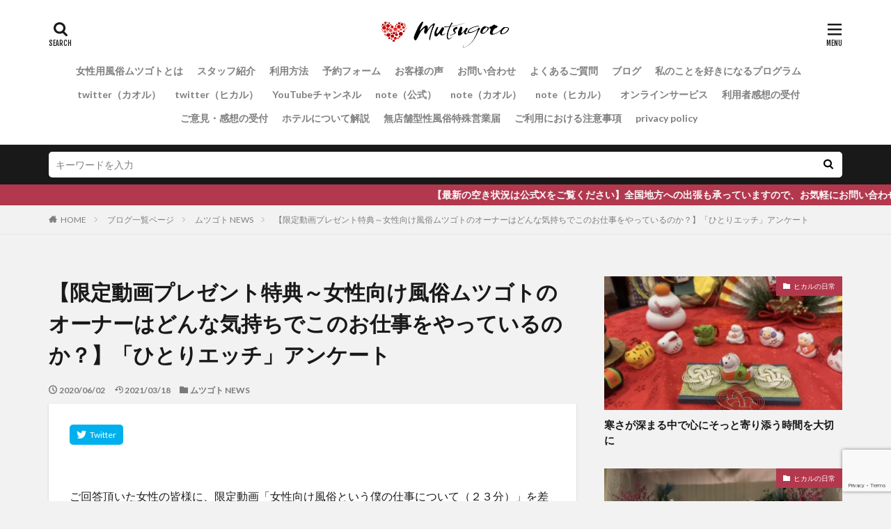

--- FILE ---
content_type: text/html; charset=UTF-8
request_url: https://mutsugoto.jp/news-mutsugoto/self-consolation-questionnaire/
body_size: 29503
content:

<!DOCTYPE html>

<html lang="ja" prefix="og: http://ogp.me/ns#" class="t-html 
">

<head prefix="og: http://ogp.me/ns# fb: http://ogp.me/ns/fb# article: http://ogp.me/ns/article#">
<meta charset="UTF-8">
<meta name='robots' content='index, follow, max-image-preview:large, max-snippet:-1, max-video-preview:-1' />

	<!-- This site is optimized with the Yoast SEO plugin v26.6 - https://yoast.com/wordpress/plugins/seo/ -->
	<title>【限定動画プレゼント特典～女性向け風俗ムツゴトのオーナーはどんな気持ちでこのお仕事をやっているのか？】「ひとりエッチ」アンケート -</title>
	<link rel="canonical" href="https://mutsugoto.jp/news-mutsugoto/self-consolation-questionnaire/" />
	<meta property="og:locale" content="ja_JP" />
	<meta property="og:type" content="article" />
	<meta property="og:title" content="【限定動画プレゼント特典～女性向け風俗ムツゴトのオーナーはどんな気持ちでこのお仕事をやっているのか？】「ひとりエッチ」アンケート -" />
	<meta property="og:url" content="https://mutsugoto.jp/news-mutsugoto/self-consolation-questionnaire/" />
	<meta property="article:published_time" content="2020-06-01T15:46:52+00:00" />
	<meta property="article:modified_time" content="2021-03-18T12:49:46+00:00" />
	<meta property="og:image" content="https://mutsugoto.jp/wp-content/uploads/IMG_1295.jpg" />
	<meta property="og:image:width" content="1707" />
	<meta property="og:image:height" content="960" />
	<meta property="og:image:type" content="image/jpeg" />
	<meta name="author" content="admin" />
	<meta name="twitter:card" content="summary_large_image" />
	<meta name="twitter:site" content="@alpacakaoru" />
	<meta name="twitter:label1" content="執筆者" />
	<meta name="twitter:data1" content="admin" />
	<script type="application/ld+json" class="yoast-schema-graph">{"@context":"https://schema.org","@graph":[{"@type":"Article","@id":"https://mutsugoto.jp/news-mutsugoto/self-consolation-questionnaire/#article","isPartOf":{"@id":"https://mutsugoto.jp/news-mutsugoto/self-consolation-questionnaire/"},"author":{"name":"admin","@id":"https://mutsugoto.jp/#/schema/person/681c25c1d879499b5bd1595b7c652008"},"headline":"【限定動画プレゼント特典～女性向け風俗ムツゴトのオーナーはどんな気持ちでこのお仕事をやっているのか？】「ひとりエッチ」アンケート","datePublished":"2020-06-01T15:46:52+00:00","dateModified":"2021-03-18T12:49:46+00:00","mainEntityOfPage":{"@id":"https://mutsugoto.jp/news-mutsugoto/self-consolation-questionnaire/"},"wordCount":3,"publisher":{"@id":"https://mutsugoto.jp/#/schema/person/f3efd9efb29134e4f49d4c13a436649c"},"image":{"@id":"https://mutsugoto.jp/news-mutsugoto/self-consolation-questionnaire/#primaryimage"},"thumbnailUrl":"https://mutsugoto.jp/wp-content/uploads/IMG_1295.jpg","articleSection":["ムツゴト NEWS"],"inLanguage":"ja"},{"@type":"WebPage","@id":"https://mutsugoto.jp/news-mutsugoto/self-consolation-questionnaire/","url":"https://mutsugoto.jp/news-mutsugoto/self-consolation-questionnaire/","name":"【限定動画プレゼント特典～女性向け風俗ムツゴトのオーナーはどんな気持ちでこのお仕事をやっているのか？】「ひとりエッチ」アンケート -","isPartOf":{"@id":"https://mutsugoto.jp/#website"},"primaryImageOfPage":{"@id":"https://mutsugoto.jp/news-mutsugoto/self-consolation-questionnaire/#primaryimage"},"image":{"@id":"https://mutsugoto.jp/news-mutsugoto/self-consolation-questionnaire/#primaryimage"},"thumbnailUrl":"https://mutsugoto.jp/wp-content/uploads/IMG_1295.jpg","datePublished":"2020-06-01T15:46:52+00:00","dateModified":"2021-03-18T12:49:46+00:00","breadcrumb":{"@id":"https://mutsugoto.jp/news-mutsugoto/self-consolation-questionnaire/#breadcrumb"},"inLanguage":"ja","potentialAction":[{"@type":"ReadAction","target":["https://mutsugoto.jp/news-mutsugoto/self-consolation-questionnaire/"]}]},{"@type":"ImageObject","inLanguage":"ja","@id":"https://mutsugoto.jp/news-mutsugoto/self-consolation-questionnaire/#primaryimage","url":"https://mutsugoto.jp/wp-content/uploads/IMG_1295.jpg","contentUrl":"https://mutsugoto.jp/wp-content/uploads/IMG_1295.jpg","width":1707,"height":960},{"@type":"BreadcrumbList","@id":"https://mutsugoto.jp/news-mutsugoto/self-consolation-questionnaire/#breadcrumb","itemListElement":[{"@type":"ListItem","position":1,"name":"ホーム","item":"https://mutsugoto.jp/"},{"@type":"ListItem","position":2,"name":"ブログ一覧ページ","item":"https://mutsugoto.jp/bloglist/"},{"@type":"ListItem","position":3,"name":"【限定動画プレゼント特典～女性向け風俗ムツゴトのオーナーはどんな気持ちでこのお仕事をやっているのか？】「ひとりエッチ」アンケート"}]},{"@type":"WebSite","@id":"https://mutsugoto.jp/#website","url":"https://mutsugoto.jp/","name":"女性用風俗ムツゴト","description":"","publisher":{"@id":"https://mutsugoto.jp/#/schema/person/f3efd9efb29134e4f49d4c13a436649c"},"potentialAction":[{"@type":"SearchAction","target":{"@type":"EntryPoint","urlTemplate":"https://mutsugoto.jp/?s={search_term_string}"},"query-input":{"@type":"PropertyValueSpecification","valueRequired":true,"valueName":"search_term_string"}}],"inLanguage":"ja"},{"@type":["Person","Organization"],"@id":"https://mutsugoto.jp/#/schema/person/f3efd9efb29134e4f49d4c13a436649c","name":"kaoru","image":{"@type":"ImageObject","inLanguage":"ja","@id":"https://mutsugoto.jp/#/schema/person/image/","url":"https://secure.gravatar.com/avatar/6a70422479692033fed5f5d0c0a3e48bd9f0b44069db4925eb9243f905860251?s=96&d=mm&r=g","contentUrl":"https://secure.gravatar.com/avatar/6a70422479692033fed5f5d0c0a3e48bd9f0b44069db4925eb9243f905860251?s=96&d=mm&r=g","caption":"kaoru"},"logo":{"@id":"https://mutsugoto.jp/#/schema/person/image/"},"description":"女性経験3,000人超。性格は穏やかなタイプでネコがすき。15年前から女性に合わせたセックスを実践。ここから先の僕のミッションは、日本の女性が安心して充実した人生を送れる社会に貢献すること。","sameAs":["https://x.com/alpacakaoru"]},{"@type":"Person","@id":"https://mutsugoto.jp/#/schema/person/681c25c1d879499b5bd1595b7c652008","name":"admin","image":{"@type":"ImageObject","inLanguage":"ja","@id":"https://mutsugoto.jp/#/schema/person/image/","url":"https://secure.gravatar.com/avatar/9e132bdbf6b689f14074f31a5b3a34848519adc01cb7f56467dfba6ca9f1233e?s=96&d=mm&r=g","contentUrl":"https://secure.gravatar.com/avatar/9e132bdbf6b689f14074f31a5b3a34848519adc01cb7f56467dfba6ca9f1233e?s=96&d=mm&r=g","caption":"admin"},"url":"https://mutsugoto.jp/author/admin-2/"}]}</script>
	<!-- / Yoast SEO plugin. -->


<link rel='dns-prefetch' href='//www.google.com' />
<link rel="alternate" title="oEmbed (JSON)" type="application/json+oembed" href="https://mutsugoto.jp/wp-json/oembed/1.0/embed?url=https%3A%2F%2Fmutsugoto.jp%2Fnews-mutsugoto%2Fself-consolation-questionnaire%2F" />
<link rel="alternate" title="oEmbed (XML)" type="text/xml+oembed" href="https://mutsugoto.jp/wp-json/oembed/1.0/embed?url=https%3A%2F%2Fmutsugoto.jp%2Fnews-mutsugoto%2Fself-consolation-questionnaire%2F&#038;format=xml" />
<style id='wp-img-auto-sizes-contain-inline-css' type='text/css'>
img:is([sizes=auto i],[sizes^="auto," i]){contain-intrinsic-size:3000px 1500px}
/*# sourceURL=wp-img-auto-sizes-contain-inline-css */
</style>
<link rel='stylesheet' id='dashicons-css' href='https://mutsugoto.jp/wp-includes/css/dashicons.min.css?ver=09927e331416643907697821553b7901' type='text/css' media='all' />
<link rel='stylesheet' id='thickbox-css' href='https://mutsugoto.jp/wp-includes/js/thickbox/thickbox.css?ver=09927e331416643907697821553b7901' type='text/css' media='all' />
<link rel='stylesheet' id='mw-wp-form-css' href='https://mutsugoto.jp/wp-content/plugins/mw-wp-form/css/style.css?ver=09927e331416643907697821553b7901' type='text/css' media='all' />
<link rel='stylesheet' id='wp-block-library-css' href='https://mutsugoto.jp/wp-includes/css/dist/block-library/style.min.css?ver=09927e331416643907697821553b7901' type='text/css' media='all' />
<style id='global-styles-inline-css' type='text/css'>
:root{--wp--preset--aspect-ratio--square: 1;--wp--preset--aspect-ratio--4-3: 4/3;--wp--preset--aspect-ratio--3-4: 3/4;--wp--preset--aspect-ratio--3-2: 3/2;--wp--preset--aspect-ratio--2-3: 2/3;--wp--preset--aspect-ratio--16-9: 16/9;--wp--preset--aspect-ratio--9-16: 9/16;--wp--preset--color--black: #000000;--wp--preset--color--cyan-bluish-gray: #abb8c3;--wp--preset--color--white: #ffffff;--wp--preset--color--pale-pink: #f78da7;--wp--preset--color--vivid-red: #cf2e2e;--wp--preset--color--luminous-vivid-orange: #ff6900;--wp--preset--color--luminous-vivid-amber: #fcb900;--wp--preset--color--light-green-cyan: #7bdcb5;--wp--preset--color--vivid-green-cyan: #00d084;--wp--preset--color--pale-cyan-blue: #8ed1fc;--wp--preset--color--vivid-cyan-blue: #0693e3;--wp--preset--color--vivid-purple: #9b51e0;--wp--preset--gradient--vivid-cyan-blue-to-vivid-purple: linear-gradient(135deg,rgb(6,147,227) 0%,rgb(155,81,224) 100%);--wp--preset--gradient--light-green-cyan-to-vivid-green-cyan: linear-gradient(135deg,rgb(122,220,180) 0%,rgb(0,208,130) 100%);--wp--preset--gradient--luminous-vivid-amber-to-luminous-vivid-orange: linear-gradient(135deg,rgb(252,185,0) 0%,rgb(255,105,0) 100%);--wp--preset--gradient--luminous-vivid-orange-to-vivid-red: linear-gradient(135deg,rgb(255,105,0) 0%,rgb(207,46,46) 100%);--wp--preset--gradient--very-light-gray-to-cyan-bluish-gray: linear-gradient(135deg,rgb(238,238,238) 0%,rgb(169,184,195) 100%);--wp--preset--gradient--cool-to-warm-spectrum: linear-gradient(135deg,rgb(74,234,220) 0%,rgb(151,120,209) 20%,rgb(207,42,186) 40%,rgb(238,44,130) 60%,rgb(251,105,98) 80%,rgb(254,248,76) 100%);--wp--preset--gradient--blush-light-purple: linear-gradient(135deg,rgb(255,206,236) 0%,rgb(152,150,240) 100%);--wp--preset--gradient--blush-bordeaux: linear-gradient(135deg,rgb(254,205,165) 0%,rgb(254,45,45) 50%,rgb(107,0,62) 100%);--wp--preset--gradient--luminous-dusk: linear-gradient(135deg,rgb(255,203,112) 0%,rgb(199,81,192) 50%,rgb(65,88,208) 100%);--wp--preset--gradient--pale-ocean: linear-gradient(135deg,rgb(255,245,203) 0%,rgb(182,227,212) 50%,rgb(51,167,181) 100%);--wp--preset--gradient--electric-grass: linear-gradient(135deg,rgb(202,248,128) 0%,rgb(113,206,126) 100%);--wp--preset--gradient--midnight: linear-gradient(135deg,rgb(2,3,129) 0%,rgb(40,116,252) 100%);--wp--preset--font-size--small: 13px;--wp--preset--font-size--medium: 20px;--wp--preset--font-size--large: 36px;--wp--preset--font-size--x-large: 42px;--wp--preset--spacing--20: 0.44rem;--wp--preset--spacing--30: 0.67rem;--wp--preset--spacing--40: 1rem;--wp--preset--spacing--50: 1.5rem;--wp--preset--spacing--60: 2.25rem;--wp--preset--spacing--70: 3.38rem;--wp--preset--spacing--80: 5.06rem;--wp--preset--shadow--natural: 6px 6px 9px rgba(0, 0, 0, 0.2);--wp--preset--shadow--deep: 12px 12px 50px rgba(0, 0, 0, 0.4);--wp--preset--shadow--sharp: 6px 6px 0px rgba(0, 0, 0, 0.2);--wp--preset--shadow--outlined: 6px 6px 0px -3px rgb(255, 255, 255), 6px 6px rgb(0, 0, 0);--wp--preset--shadow--crisp: 6px 6px 0px rgb(0, 0, 0);}:where(.is-layout-flex){gap: 0.5em;}:where(.is-layout-grid){gap: 0.5em;}body .is-layout-flex{display: flex;}.is-layout-flex{flex-wrap: wrap;align-items: center;}.is-layout-flex > :is(*, div){margin: 0;}body .is-layout-grid{display: grid;}.is-layout-grid > :is(*, div){margin: 0;}:where(.wp-block-columns.is-layout-flex){gap: 2em;}:where(.wp-block-columns.is-layout-grid){gap: 2em;}:where(.wp-block-post-template.is-layout-flex){gap: 1.25em;}:where(.wp-block-post-template.is-layout-grid){gap: 1.25em;}.has-black-color{color: var(--wp--preset--color--black) !important;}.has-cyan-bluish-gray-color{color: var(--wp--preset--color--cyan-bluish-gray) !important;}.has-white-color{color: var(--wp--preset--color--white) !important;}.has-pale-pink-color{color: var(--wp--preset--color--pale-pink) !important;}.has-vivid-red-color{color: var(--wp--preset--color--vivid-red) !important;}.has-luminous-vivid-orange-color{color: var(--wp--preset--color--luminous-vivid-orange) !important;}.has-luminous-vivid-amber-color{color: var(--wp--preset--color--luminous-vivid-amber) !important;}.has-light-green-cyan-color{color: var(--wp--preset--color--light-green-cyan) !important;}.has-vivid-green-cyan-color{color: var(--wp--preset--color--vivid-green-cyan) !important;}.has-pale-cyan-blue-color{color: var(--wp--preset--color--pale-cyan-blue) !important;}.has-vivid-cyan-blue-color{color: var(--wp--preset--color--vivid-cyan-blue) !important;}.has-vivid-purple-color{color: var(--wp--preset--color--vivid-purple) !important;}.has-black-background-color{background-color: var(--wp--preset--color--black) !important;}.has-cyan-bluish-gray-background-color{background-color: var(--wp--preset--color--cyan-bluish-gray) !important;}.has-white-background-color{background-color: var(--wp--preset--color--white) !important;}.has-pale-pink-background-color{background-color: var(--wp--preset--color--pale-pink) !important;}.has-vivid-red-background-color{background-color: var(--wp--preset--color--vivid-red) !important;}.has-luminous-vivid-orange-background-color{background-color: var(--wp--preset--color--luminous-vivid-orange) !important;}.has-luminous-vivid-amber-background-color{background-color: var(--wp--preset--color--luminous-vivid-amber) !important;}.has-light-green-cyan-background-color{background-color: var(--wp--preset--color--light-green-cyan) !important;}.has-vivid-green-cyan-background-color{background-color: var(--wp--preset--color--vivid-green-cyan) !important;}.has-pale-cyan-blue-background-color{background-color: var(--wp--preset--color--pale-cyan-blue) !important;}.has-vivid-cyan-blue-background-color{background-color: var(--wp--preset--color--vivid-cyan-blue) !important;}.has-vivid-purple-background-color{background-color: var(--wp--preset--color--vivid-purple) !important;}.has-black-border-color{border-color: var(--wp--preset--color--black) !important;}.has-cyan-bluish-gray-border-color{border-color: var(--wp--preset--color--cyan-bluish-gray) !important;}.has-white-border-color{border-color: var(--wp--preset--color--white) !important;}.has-pale-pink-border-color{border-color: var(--wp--preset--color--pale-pink) !important;}.has-vivid-red-border-color{border-color: var(--wp--preset--color--vivid-red) !important;}.has-luminous-vivid-orange-border-color{border-color: var(--wp--preset--color--luminous-vivid-orange) !important;}.has-luminous-vivid-amber-border-color{border-color: var(--wp--preset--color--luminous-vivid-amber) !important;}.has-light-green-cyan-border-color{border-color: var(--wp--preset--color--light-green-cyan) !important;}.has-vivid-green-cyan-border-color{border-color: var(--wp--preset--color--vivid-green-cyan) !important;}.has-pale-cyan-blue-border-color{border-color: var(--wp--preset--color--pale-cyan-blue) !important;}.has-vivid-cyan-blue-border-color{border-color: var(--wp--preset--color--vivid-cyan-blue) !important;}.has-vivid-purple-border-color{border-color: var(--wp--preset--color--vivid-purple) !important;}.has-vivid-cyan-blue-to-vivid-purple-gradient-background{background: var(--wp--preset--gradient--vivid-cyan-blue-to-vivid-purple) !important;}.has-light-green-cyan-to-vivid-green-cyan-gradient-background{background: var(--wp--preset--gradient--light-green-cyan-to-vivid-green-cyan) !important;}.has-luminous-vivid-amber-to-luminous-vivid-orange-gradient-background{background: var(--wp--preset--gradient--luminous-vivid-amber-to-luminous-vivid-orange) !important;}.has-luminous-vivid-orange-to-vivid-red-gradient-background{background: var(--wp--preset--gradient--luminous-vivid-orange-to-vivid-red) !important;}.has-very-light-gray-to-cyan-bluish-gray-gradient-background{background: var(--wp--preset--gradient--very-light-gray-to-cyan-bluish-gray) !important;}.has-cool-to-warm-spectrum-gradient-background{background: var(--wp--preset--gradient--cool-to-warm-spectrum) !important;}.has-blush-light-purple-gradient-background{background: var(--wp--preset--gradient--blush-light-purple) !important;}.has-blush-bordeaux-gradient-background{background: var(--wp--preset--gradient--blush-bordeaux) !important;}.has-luminous-dusk-gradient-background{background: var(--wp--preset--gradient--luminous-dusk) !important;}.has-pale-ocean-gradient-background{background: var(--wp--preset--gradient--pale-ocean) !important;}.has-electric-grass-gradient-background{background: var(--wp--preset--gradient--electric-grass) !important;}.has-midnight-gradient-background{background: var(--wp--preset--gradient--midnight) !important;}.has-small-font-size{font-size: var(--wp--preset--font-size--small) !important;}.has-medium-font-size{font-size: var(--wp--preset--font-size--medium) !important;}.has-large-font-size{font-size: var(--wp--preset--font-size--large) !important;}.has-x-large-font-size{font-size: var(--wp--preset--font-size--x-large) !important;}
/*# sourceURL=global-styles-inline-css */
</style>

<style id='classic-theme-styles-inline-css' type='text/css'>
/*! This file is auto-generated */
.wp-block-button__link{color:#fff;background-color:#32373c;border-radius:9999px;box-shadow:none;text-decoration:none;padding:calc(.667em + 2px) calc(1.333em + 2px);font-size:1.125em}.wp-block-file__button{background:#32373c;color:#fff;text-decoration:none}
/*# sourceURL=/wp-includes/css/classic-themes.min.css */
</style>
<link rel='stylesheet' id='wpsbc-style-css' href='https://mutsugoto.jp/wp-content/plugins/wp-simple-booking-calendar/assets/css/style-front-end.min.css?ver=2.0.15' type='text/css' media='all' />
<link rel='stylesheet' id='wp-block-paragraph-css' href='https://mutsugoto.jp/wp-includes/blocks/paragraph/style.min.css?ver=09927e331416643907697821553b7901' type='text/css' media='all' />
<script type="text/javascript" src="https://mutsugoto.jp/wp-includes/js/jquery/jquery.min.js?ver=3.7.1" id="jquery-core-js"></script>
<script type="text/javascript" src="https://mutsugoto.jp/wp-includes/js/jquery/jquery-migrate.min.js?ver=3.4.1" id="jquery-migrate-js"></script>
<link rel="https://api.w.org/" href="https://mutsugoto.jp/wp-json/" /><link rel="alternate" title="JSON" type="application/json" href="https://mutsugoto.jp/wp-json/wp/v2/posts/6661" /><link class="css-async" rel href="https://mutsugoto.jp/wp-content/themes/the-thor/css/icon.min.css">
<link class="css-async" rel href="https://fonts.googleapis.com/css?family=Lato:100,300,400,700,900">
<link class="css-async" rel href="https://fonts.googleapis.com/css?family=Fjalla+One">
<link class="css-async" rel href="https://fonts.googleapis.com/css?family=Noto+Sans+JP:100,200,300,400,500,600,700,800,900">
<link rel="stylesheet" href="https://mutsugoto.jp/wp-content/themes/the-thor/style.min.css">
<link class="css-async" rel href="https://mutsugoto.jp/wp-content/themes/the-thor-child/style-user.css?1585293824">
<link rel="canonical" href="https://mutsugoto.jp/news-mutsugoto/self-consolation-questionnaire/" />
<script src="https://ajax.googleapis.com/ajax/libs/jquery/1.12.4/jquery.min.js"></script>
<meta http-equiv="X-UA-Compatible" content="IE=edge">
<meta name="viewport" content="width=device-width, initial-scale=1, viewport-fit=cover"/>
<style>
.widget.widget_nav_menu ul.menu{border-color: rgba(178,56,78,0.15);}.widget.widget_nav_menu ul.menu li{border-color: rgba(178,56,78,0.75);}.widget.widget_nav_menu ul.menu .sub-menu li{border-color: rgba(178,56,78,0.15);}.widget.widget_nav_menu ul.menu .sub-menu li .sub-menu li:first-child{border-color: rgba(178,56,78,0.15);}.widget.widget_nav_menu ul.menu li a:hover{background-color: rgba(178,56,78,0.75);}.widget.widget_nav_menu ul.menu .current-menu-item > a{background-color: rgba(178,56,78,0.75);}.widget.widget_nav_menu ul.menu li .sub-menu li a:before {color:#b2384e;}.widget.widget_nav_menu ul.menu li a{background-color:#b2384e;}.widget.widget_nav_menu ul.menu .sub-menu a:hover{color:#b2384e;}.widget.widget_nav_menu ul.menu .sub-menu .current-menu-item a{color:#b2384e;}.widget.widget_categories ul{border-color: rgba(178,56,78,0.15);}.widget.widget_categories ul li{border-color: rgba(178,56,78,0.75);}.widget.widget_categories ul .children li{border-color: rgba(178,56,78,0.15);}.widget.widget_categories ul .children li .children li:first-child{border-color: rgba(178,56,78,0.15);}.widget.widget_categories ul li a:hover{background-color: rgba(178,56,78,0.75);}.widget.widget_categories ul .current-menu-item > a{background-color: rgba(178,56,78,0.75);}.widget.widget_categories ul li .children li a:before {color:#b2384e;}.widget.widget_categories ul li a{background-color:#b2384e;}.widget.widget_categories ul .children a:hover{color:#b2384e;}.widget.widget_categories ul .children .current-menu-item a{color:#b2384e;}.widgetSearch__input:hover{border-color:#b2384e;}.widgetCatTitle{background-color:#b2384e;}.widgetCatTitle__inner{background-color:#b2384e;}.widgetSearch__submit:hover{background-color:#b2384e;}.widgetProfile__sns{background-color:#b2384e;}.widget.widget_calendar .calendar_wrap tbody a:hover{background-color:#b2384e;}.widget ul li a:hover{color:#b2384e;}.widget.widget_rss .rsswidget:hover{color:#b2384e;}.widget.widget_tag_cloud a:hover{background-color:#b2384e;}.widget select:hover{border-color:#b2384e;}.widgetSearch__checkLabel:hover:after{border-color:#b2384e;}.widgetSearch__check:checked .widgetSearch__checkLabel:before, .widgetSearch__check:checked + .widgetSearch__checkLabel:before{border-color:#b2384e;}.widgetTab__item.current{border-top-color:#b2384e;}.widgetTab__item:hover{border-top-color:#b2384e;}.searchHead__title{background-color:#b2384e;}.searchHead__submit:hover{color:#b2384e;}.menuBtn__close:hover{color:#b2384e;}.menuBtn__link:hover{color:#b2384e;}@media only screen and (min-width: 992px){.menuBtn__link {background-color:#b2384e;}}.t-headerCenter .menuBtn__link:hover{color:#b2384e;}.searchBtn__close:hover{color:#b2384e;}.searchBtn__link:hover{color:#b2384e;}.breadcrumb__item a:hover{color:#b2384e;}.pager__item{color:#b2384e;}.pager__item:hover, .pager__item-current{background-color:#b2384e; color:#fff;}.page-numbers{color:#b2384e;}.page-numbers:hover, .page-numbers.current{background-color:#b2384e; color:#fff;}.pagePager__item{color:#b2384e;}.pagePager__item:hover, .pagePager__item-current{background-color:#b2384e; color:#fff;}.heading a:hover{color:#b2384e;}.eyecatch__cat{background-color:#b2384e;}.the__category{background-color:#b2384e;}.dateList__item a:hover{color:#b2384e;}.controllerFooter__item:last-child{background-color:#b2384e;}.controllerFooter__close{background-color:#b2384e;}.bottomFooter__topBtn{background-color:#b2384e;}.mask-color{background-color:#b2384e;}.mask-colorgray{background-color:#b2384e;}.pickup3__item{background-color:#b2384e;}.categoryBox__title{color:#b2384e;}.comments__list .comment-meta{background-color:#b2384e;}.comment-respond .submit{background-color:#b2384e;}.prevNext__pop{background-color:#b2384e;}.swiper-pagination-bullet-active{background-color:#b2384e;}.swiper-slider .swiper-button-next, .swiper-slider .swiper-container-rtl .swiper-button-prev, .swiper-slider .swiper-button-prev, .swiper-slider .swiper-container-rtl .swiper-button-next	{background-color:#b2384e;}body{background:#f2f2f2;}.infoHead{background-color:#b2384e;}.snsFooter{background-color:#b2384e}.widget-main .heading.heading-widget{background-color:#b2384e}.widget-main .heading.heading-widgetsimple{background-color:#b2384e}.widget-main .heading.heading-widgetsimplewide{background-color:#b2384e}.widget-main .heading.heading-widgetwide{background-color:#b2384e}.widget-main .heading.heading-widgetbottom:before{border-color:#b2384e}.widget-main .heading.heading-widgetborder{border-color:#b2384e}.widget-main .heading.heading-widgetborder::before,.widget-main .heading.heading-widgetborder::after{background-color:#b2384e}.widget-side .heading.heading-widget{background-color:#191919}.widget-side .heading.heading-widgetsimple{background-color:#191919}.widget-side .heading.heading-widgetsimplewide{background-color:#191919}.widget-side .heading.heading-widgetwide{background-color:#191919}.widget-side .heading.heading-widgetbottom:before{border-color:#191919}.widget-side .heading.heading-widgetborder{border-color:#191919}.widget-side .heading.heading-widgetborder::before,.widget-side .heading.heading-widgetborder::after{background-color:#191919}.widget-foot .heading.heading-widget{background-color:#191919}.widget-foot .heading.heading-widgetsimple{background-color:#191919}.widget-foot .heading.heading-widgetsimplewide{background-color:#191919}.widget-foot .heading.heading-widgetwide{background-color:#191919}.widget-foot .heading.heading-widgetbottom:before{border-color:#191919}.widget-foot .heading.heading-widgetborder{border-color:#191919}.widget-foot .heading.heading-widgetborder::before,.widget-foot .heading.heading-widgetborder::after{background-color:#191919}.widget-menu .heading.heading-widget{background-color:#b2384e}.widget-menu .heading.heading-widgetsimple{background-color:#b2384e}.widget-menu .heading.heading-widgetsimplewide{background-color:#b2384e}.widget-menu .heading.heading-widgetwide{background-color:#b2384e}.widget-menu .heading.heading-widgetbottom:before{border-color:#b2384e}.widget-menu .heading.heading-widgetborder{border-color:#b2384e}.widget-menu .heading.heading-widgetborder::before,.widget-menu .heading.heading-widgetborder::after{background-color:#b2384e}.still{height: 200px;}@media only screen and (min-width: 768px){.still {height: 600px;}}.still.still-movie .still__box{background-image:url(https://mutsugoto.jp/wp-content/uploads/two-girls-1828539-1-768x512.jpg);}@media only screen and (min-width: 768px){.still.still-movie .still__box{background-image:url(https://mutsugoto.jp/wp-content/uploads/two-girls-1828539-1.jpg);}}.pickupHead{background-color:#191919}.pickup3__bg.mask.mask-colorgray{background-color:#d9a300}.rankingBox__bg{background-color:#b2384e}.the__ribbon{background-color:#bc3531}.the__ribbon:after{border-left-color:#bc3531; border-right-color:#bc3531}.eyecatch__link.eyecatch__link-mask:hover::after{content: "READ MORE";}.eyecatch__link.eyecatch__link-maskzoom:hover::after{content: "READ MORE";}.eyecatch__link.eyecatch__link-maskzoomrotate:hover::after{content: "READ MORE";}.postcta-bg{background-color:#3970a2}.content .afTagBox__btnDetail{background-color:#b2384e;}.widget .widgetAfTag__btnDetail{background-color:#b2384e;}.content .afTagBox__btnAf{background-color:#b2384e;}.widget .widgetAfTag__btnAf{background-color:#b2384e;}.content a{color:#b2384e;}.phrase a{color:#b2384e;}.content .sitemap li a:hover{color:#b2384e;}.content h2 a:hover,.content h3 a:hover,.content h4 a:hover,.content h5 a:hover{color:#b2384e;}.content ul.menu li a:hover{color:#b2384e;}.content .es-LiconBox:before{background-color:#a83f3f;}.content .es-LiconCircle:before{background-color:#a83f3f;}.content .es-BTiconBox:before{background-color:#a83f3f;}.content .es-BTiconCircle:before{background-color:#a83f3f;}.content .es-BiconObi{border-color:#a83f3f;}.content .es-BiconCorner:before{background-color:#a83f3f;}.content .es-BiconCircle:before{background-color:#a83f3f;}.content .es-BmarkHatena::before{background-color:#005293;}.content .es-BmarkExcl::before{background-color:#b60105;}.content .es-BmarkQ::before{background-color:#005293;}.content .es-BmarkQ::after{border-top-color:#005293;}.content .es-BmarkA::before{color:#b60105;}.content .es-BsubTradi::before{color:#ffffff;background-color:#b60105;border-color:#b60105;}.btn__link-primary{color:#ffffff; background-color:#b2384e;}.content .btn__link-primary{color:#ffffff; background-color:#b2384e;}.searchBtn__contentInner .btn__link-search{color:#ffffff; background-color:#b2384e;}.btn__link-secondary{color:#ffffff; background-color:#b2384e;}.content .btn__link-secondary{color:#ffffff; background-color:#b2384e;}.btn__link-search{color:#ffffff; background-color:#b2384e;}.btn__link-normal{color:#b2384e;}.content .btn__link-normal{color:#b2384e;}.btn__link-normal:hover{background-color:#b2384e;}.content .btn__link-normal:hover{background-color:#b2384e;}.comments__list .comment-reply-link{color:#b2384e;}.comments__list .comment-reply-link:hover{background-color:#b2384e;}@media only screen and (min-width: 992px){.subNavi__link-pickup{color:#b2384e;}}@media only screen and (min-width: 992px){.subNavi__link-pickup:hover{background-color:#b2384e;}}.partsH2-4 h2{color:#191919;}.partsH2-4 h2::before{border-color:#b2384e;}.partsH2-4 h2::after{border-color:#d8d8d8;}.partsH3-61 h3{color:#191919;}.partsH3-61 h3::after{background-color:#b2384e;}.content h4{color:#191919}.content h5{color:#191919}.content ul > li::before{color:#a83f3f;}.content ul{color:#191919;}.content ol > li::before{color:#a83f3f; border-color:#a83f3f;}.content ol > li > ol > li::before{background-color:#a83f3f; border-color:#a83f3f;}.content ol > li > ol > li > ol > li::before{color:#a83f3f; border-color:#a83f3f;}.content ol{color:#191919;}.content .balloon .balloon__text{color:#191919; background-color:#f2f2f2;}.content .balloon .balloon__text-left:before{border-left-color:#f2f2f2;}.content .balloon .balloon__text-right:before{border-right-color:#f2f2f2;}.content .balloon-boder .balloon__text{color:#191919; background-color:#ffffff;  border-color:#d8d8d8;}.content .balloon-boder .balloon__text-left:before{border-left-color:#d8d8d8;}.content .balloon-boder .balloon__text-left:after{border-left-color:#ffffff;}.content .balloon-boder .balloon__text-right:before{border-right-color:#d8d8d8;}.content .balloon-boder .balloon__text-right:after{border-right-color:#ffffff;}.content blockquote{color:#191919; background-color:#f2f2f2;}.content blockquote::before{color:#d8d8d8;}.content table{color:#191919; border-top-color:#E5E5E5; border-left-color:#E5E5E5;}.content table th{background:#7f7f7f; color:#ffffff; ;border-right-color:#E5E5E5; border-bottom-color:#E5E5E5;}.content table td{background:#ffffff; ;border-right-color:#E5E5E5; border-bottom-color:#E5E5E5;}.content table tr:nth-child(odd) td{background-color:#f2f2f2;}
</style>
<link rel="icon" href="https://mutsugoto.jp/wp-content/uploads/cropped-logo-1-32x32.jpg" sizes="32x32" />
<link rel="icon" href="https://mutsugoto.jp/wp-content/uploads/cropped-logo-1-192x192.jpg" sizes="192x192" />
<link rel="apple-touch-icon" href="https://mutsugoto.jp/wp-content/uploads/cropped-logo-1-180x180.jpg" />
<meta name="msapplication-TileImage" content="https://mutsugoto.jp/wp-content/uploads/cropped-logo-1-270x270.jpg" />
		<style type="text/css" id="wp-custom-css">
			.btnvoice{
    width:250px;
    height:60px;
    line-height:60px;
}
.btnvoice a{
    display:block;
    width:100%;
    height:100%;
    text-decoration: none;
    background:#B2384E;
    text-align:center;
    color:#FFFFFF;
    font-size:14px;
    font-weight:bold;
    border-radius:16px;
    -webkit-border-radius:16px;
    -moz-border-radius:16px;
    box-shadow:0px 5px 8px 0px #BBBBBB ;
    text-shadow:0px 1px 1px #444444 ;
}
.btnvoice a:hover{
    background:#DB0202;
    color:#FFFFFF;
    margin-left:0px;
    margin-top:5px;
    box-shadow:none;
}
		</style>
		<!– Global site tag (gtag.js) – Google Analytics –>
<script async src='https://www.googletagmanager.com/gtag/js?id=UA-65846499-1'></script>
<script>
    window.dataLayer = window.dataLayer || [];
    function gtag(){dataLayer.push(arguments);}
    gtag('js', new Date());
    gtag('config', 'UA-65846499-1');
    
</script>
<!– /Global site tag (gtag.js) – Google Analytics –>
<meta property="og:site_name" content="" />
<meta property="og:type" content="article" />
<meta property="og:title" content="【限定動画プレゼント特典～女性向け風俗ムツゴトのオーナーはどんな気持ちでこのお仕事をやっているのか？】「ひとりエッチ」アンケート" />
<meta property="og:description" content="" />
<meta property="og:url" content="https://mutsugoto.jp/news-mutsugoto/self-consolation-questionnaire/" />
<meta property="og:image" content="https://mutsugoto.jp/wp-content/uploads/IMG_1295-768x432.jpg" />
<meta name="twitter:card" content="summary_large_image" />
<meta name="twitter:site" content="@kaorualpaca" />

<link rel="index" href="https://mutsugoto.jp/" />

<!-- Google tag (gtag.js) -->
<script async src="https://www.googletagmanager.com/gtag/js?id=G-YLB7WHLH8D"></script>
<script>
  window.dataLayer = window.dataLayer || [];
  function gtag(){dataLayer.push(arguments);}
  gtag('js', new Date());

  gtag('config', 'G-YLB7WHLH8D');
</script>
</head>
<body data-rsssl=1 class=" t-logoSp35 t-logoPc40 t-headerCenter t-footerFixed" id="top">
    <header class="l-header l-header-border"> <div class="container container-header"><p class="siteTitle"><a class="siteTitle__link" href="https://mutsugoto.jp"><img class="siteTitle__logo" src="https://mutsugoto.jp/wp-content/uploads/g6788.png" alt="" width="342" height="74" >  </a></p><nav class="globalNavi"><div class="globalNavi__inner"><ul class="globalNavi__list"><li id="menu-item-6257" class="menu-item menu-item-type-post_type menu-item-object-page menu-item-6257"><a href="https://mutsugoto.jp/concept/">女性用風俗ムツゴトとは</a></li><li id="menu-item-6255" class="menu-item menu-item-type-post_type menu-item-object-page menu-item-6255"><a href="https://mutsugoto.jp/profile/">スタッフ紹介</a></li><li id="menu-item-6254" class="menu-item menu-item-type-post_type menu-item-object-page menu-item-6254"><a href="https://mutsugoto.jp/process/">利用方法</a></li><li id="menu-item-6261" class="menu-item menu-item-type-post_type menu-item-object-page menu-item-6261"><a href="https://mutsugoto.jp/hotel-session-reservation/">予約フォーム</a></li><li id="menu-item-10306" class="menu-item menu-item-type-taxonomy menu-item-object-category menu-item-10306"><a href="https://mutsugoto.jp/category/voice-list/">お客様の声</a></li><li id="menu-item-6260" class="menu-item menu-item-type-post_type menu-item-object-page menu-item-6260"><a href="https://mutsugoto.jp/shitumon/">お問い合わせ</a></li><li id="menu-item-6258" class="menu-item menu-item-type-post_type menu-item-object-page menu-item-6258"><a href="https://mutsugoto.jp/faq/">よくあるご質問</a></li><li id="menu-item-6256" class="menu-item menu-item-type-post_type menu-item-object-page current_page_parent menu-item-6256"><a href="https://mutsugoto.jp/bloglist/">ブログ</a></li><li id="menu-item-11609" class="menu-item menu-item-type-post_type menu-item-object-page menu-item-11609"><a href="https://mutsugoto.jp/self-esteem-improvement-program/">私のことを好きになるプログラム</a></li><li id="menu-item-11924" class="menu-item menu-item-type-custom menu-item-object-custom menu-item-11924"><a href="https://x.com/kaorualpaca">twitter（カオル）</a></li><li id="menu-item-11925" class="menu-item menu-item-type-custom menu-item-object-custom menu-item-11925"><a href="https://x.com/hikarumzk">twitter（ヒカル）</a></li><li id="menu-item-6356" class="menu-item menu-item-type-custom menu-item-object-custom menu-item-6356"><a href="https://www.youtube.com/channel/UCgxiPOKBXpbmYWrDrTQYu0w">YouTubeチャンネル</a></li><li id="menu-item-6263" class="menu-item menu-item-type-custom menu-item-object-custom menu-item-6263"><a href="https://note.com/alpaca_mutsugoto">note（公式）</a></li><li id="menu-item-10318" class="menu-item menu-item-type-custom menu-item-object-custom menu-item-10318"><a href="https://note.com/mutsugoto/">note（カオル）</a></li><li id="menu-item-11926" class="menu-item menu-item-type-custom menu-item-object-custom menu-item-11926"><a href="https://note.com/mutsugoto_hikaru/">note（ヒカル）</a></li><li id="menu-item-6390" class="menu-item menu-item-type-custom menu-item-object-custom menu-item-6390"><a href="https://reserva.be/mutsugoto">オンラインサービス</a></li><li id="menu-item-6269" class="menu-item menu-item-type-post_type menu-item-object-page menu-item-6269"><a href="https://mutsugoto.jp/impression-used/">利用者感想の受付</a></li><li id="menu-item-6270" class="menu-item menu-item-type-post_type menu-item-object-page menu-item-6270"><a href="https://mutsugoto.jp/blog-impressions/">ご意見・感想の受付</a></li><li id="menu-item-3306" class="menu-item menu-item-type-taxonomy menu-item-object-category menu-item-3306"><a href="https://mutsugoto.jp/category/hotel-impression/">ホテルについて解説</a></li><li id="menu-item-6259" class="menu-item menu-item-type-post_type menu-item-object-page menu-item-6259"><a href="https://mutsugoto.jp/business-permit/">無店舗型性風俗特殊営業届</a></li><li id="menu-item-6478" class="menu-item menu-item-type-post_type menu-item-object-page menu-item-6478"><a href="https://mutsugoto.jp/caution/">ご利用における注意事項</a></li><li id="menu-item-6293" class="menu-item menu-item-type-post_type menu-item-object-page menu-item-6293"><a href="https://mutsugoto.jp/privacy-policy/">privacy policy</a></li></ul></div></nav><div class="searchBtn searchBtn-right ">  <input class="searchBtn__checkbox" id="searchBtn-checkbox" type="checkbox">  <label class="searchBtn__link searchBtn__link-text icon-search" for="searchBtn-checkbox"></label>  <label class="searchBtn__unshown" for="searchBtn-checkbox"></label>  <div class="searchBtn__content"> <div class="searchBtn__scroll"><label class="searchBtn__close" for="searchBtn-checkbox"><i class="icon-close"></i>CLOSE</label><div class="searchBtn__contentInner">  <aside class="widget">  <div class="widgetSearch"> <form method="get" action="https://mutsugoto.jp" target="_top">  <div class="widgetSearch__contents"> <h3 class="heading heading-tertiary">キーワード</h3> <input class="widgetSearch__input widgetSearch__input-max" type="text" name="s" placeholder="キーワードを入力" value=""></div>  <div class="widgetSearch__contents"> <h3 class="heading heading-tertiary">カテゴリー</h3><select  name='cat' id='cat_69703e2485649' class='widgetSearch__select'><option value=''>カテゴリーを選択</option><option class="level-0" value="3">ムツゴト NEWS</option><option class="level-0" value="4">カオルの徒然</option><option class="level-0" value="5">男女のこと</option><option class="level-0" value="6">女性について</option><option class="level-0" value="7">処女の悩み</option><option class="level-0" value="8">セックスについて</option><option class="level-0" value="9">セックスレスの悩み</option><option class="level-0" value="10">中でいってみたい</option><option class="level-0" value="11">ヒカルの日常</option><option class="level-0" value="12">ホテルについて</option><option class="level-0" value="15">利用者様の感想</option><option class="level-0" value="16">あおいの日記</option></select>  </div> <div class="btn btn-search"> <button class="btn__link btn__link-search" type="submit" value="search">検索</button>  </div></form>  </div></aside></div> </div>  </div></div><div class="menuBtn ">  <input class="menuBtn__checkbox" id="menuBtn-checkbox" type="checkbox">  <label class="menuBtn__link menuBtn__link-text icon-menu" for="menuBtn-checkbox"></label>  <label class="menuBtn__unshown" for="menuBtn-checkbox"></label>  <div class="menuBtn__content"> <div class="menuBtn__scroll"><label class="menuBtn__close" for="menuBtn-checkbox"><i class="icon-close"></i>CLOSE</label><div class="menuBtn__contentInner"><nav class="menuBtn__navi"><div class="btn btn-center"><a class="btn__link btn__link-normal" href="https://www.amazon.co.jp/dp/B08QVP6634/ref=as_li_ss_tl?__mk_ja_JP=%E3%82%AB%E3%82%BF%E3%82%AB%E3%83%8A&amp;dchild=1&amp;keywords=%E3%83%90%E3%83%BC%E3%82%B8%E3%83%B3%E3%82%B3%E3%83%B3%E3%83%97%E3%83%AC%E3%83%83%E3%82%AF%E3%82%B9&amp;qid=1608273240&amp;sr=8-4&amp;linkCode=sl1&amp;tag=gotpub-22&amp;linkId=3e559a6b0e2257faff0918bba3c9862a&amp;language=ja_JP">処女のための入門書、著書『バージンコンプレックス～セックスできない症候群～』</a></div> <ul class="menuBtn__naviList"><li class="menuBtn__naviItem"><a class="menuBtn__naviLink icon-twitter" href="https://twitter.com/kaorualpaca"></a></li> </ul></nav>  </div> </div>  </div></div> </div>  </header>      <div class="l-headerBottom"> <div class="searchHead"><div class="container container-searchHead"><div class="searchHead__search searchHead__search-100"><form class="searchHead__form" method="get" target="_top" action="https://mutsugoto.jp/"><input class="searchHead__input" type="text" maxlength="50" name="s" placeholder="キーワードを入力" value=""><button class="searchHead__submit icon-search" type="submit" value="search"></button> </form></div></div></div>  <div class="wider"><div class="infoHead">  <a class="infoHead__text" href="https://x.com/kaorualpaca"> 【最新の空き状況は公式Xをご覧ください】全国地方への出張も承っていますので、お気軽にお問い合わせください。  </a></div> </div></div>   <div class="wider"> <div class="breadcrumb"><ul class="breadcrumb__list container"><li class="breadcrumb__item icon-home"><a href="https://mutsugoto.jp">HOME</a></li><li class="breadcrumb__item"><a href="https://mutsugoto.jp/bloglist/">ブログ一覧ページ</a></li><li class="breadcrumb__item"><a href="https://mutsugoto.jp/category/news-mutsugoto/">ムツゴト NEWS</a></li><li class="breadcrumb__item breadcrumb__item-current"><a href="https://mutsugoto.jp/news-mutsugoto/self-consolation-questionnaire/">【限定動画プレゼント特典～女性向け風俗ムツゴトのオーナーはどんな気持ちでこのお仕事をやっているのか？】「ひとりエッチ」アンケート</a></li></ul></div>  </div>    <div class="l-wrapper">   <main class="l-main"><div class="dividerBottom">  <h1 class="heading heading-primary">【限定動画プレゼント特典～女性向け風俗ムツゴトのオーナーはどんな気持ちでこのお仕事をやっているのか？】「ひとりエッチ」アンケート</h1>  <ul class="dateList dateList-main"> <li class="dateList__item icon-clock">2020/06/02</li>  <li class="dateList__item icon-update">2021/03/18</li> <li class="dateList__item icon-folder"><a href="https://mutsugoto.jp/category/news-mutsugoto/" rel="category tag">ムツゴト NEWS</a></li></ul>  <div class="postContents u-shadow">  <aside class="social-top"><ul class="socialList socialList-type11"><li class="socialList__item"><a class="socialList__link icon-twitter" href="http://twitter.com/intent/tweet?text=%E3%80%90%E9%99%90%E5%AE%9A%E5%8B%95%E7%94%BB%E3%83%97%E3%83%AC%E3%82%BC%E3%83%B3%E3%83%88%E7%89%B9%E5%85%B8%EF%BD%9E%E5%A5%B3%E6%80%A7%E5%90%91%E3%81%91%E9%A2%A8%E4%BF%97%E3%83%A0%E3%83%84%E3%82%B4%E3%83%88%E3%81%AE%E3%82%AA%E3%83%BC%E3%83%8A%E3%83%BC%E3%81%AF%E3%81%A9%E3%82%93%E3%81%AA%E6%B0%97%E6%8C%81%E3%81%A1%E3%81%A7%E3%81%93%E3%81%AE%E3%81%8A%E4%BB%95%E4%BA%8B%E3%82%92%E3%82%84%E3%81%A3%E3%81%A6%E3%81%84%E3%82%8B%E3%81%AE%E3%81%8B%EF%BC%9F%E3%80%91%E3%80%8C%E3%81%B2%E3%81%A8%E3%82%8A%E3%82%A8%E3%83%83%E3%83%81%E3%80%8D%E3%82%A2%E3%83%B3%E3%82%B1%E3%83%BC%E3%83%88&amp;https%3A%2F%2Fmutsugoto.jp%2Fnews-mutsugoto%2Fself-consolation-questionnaire%2F&amp;url=https%3A%2F%2Fmutsugoto.jp%2Fnews-mutsugoto%2Fself-consolation-questionnaire%2F" target="_blank" title="Twitter"></a></li></ul></aside> <section class="content partsH2-4 partsH3-61"><div id="mw_wp_form_mw-wp-form-6653" class="mw_wp_form mw_wp_form_input  "><form method="post" action="" enctype="multipart/form-data"><p>ご回答頂いた女性の皆様に、限定動画「女性向け風俗という僕の仕事について（２３分）」を差し上げます。</p><ul><li>すべての質問にご回答お願いします。</li><li>ご記入頂いた内容で、個人が特定できる情報を公開することはありません。</li><li>リピーター様、ムツゴトをご利用頂いたことがな方もご応募頂けます。</li><li>予告なく終了することがありますので、早めにご参加頂けるとありがたいです。</li></ul><p>皆様のご応募をお待ちしています。</p><p>■お名前（仮名で結構です）<br /><input type="text" name="your-name" size="25" value="" /></p><p>■メールアドレス<br /><input type="text" name="mail" size="25" value="" data-conv-half-alphanumeric="true"/></p><p>■お住いの都道府県<br /><select name="address" ><option value="---" >---</option><option value="東京都" >東京都</option><option value="神奈川県" >神奈川県</option><option value="千葉県" >千葉県</option><option value="埼玉県" >埼玉県</option><option value="北海道" >北海道</option><option value="青森県" >青森県</option><option value="岩手県" >岩手県</option><option value="宮城県" >宮城県</option><option value="秋田県" >秋田県</option><option value="山形県" >山形県</option><option value="福島県" >福島県</option><option value="茨城県" >茨城県</option><option value="栃木県" >栃木県</option><option value="群馬県" >群馬県</option><option value="新潟県" >新潟県</option><option value="富山県" >富山県</option><option value="石川県" >石川県</option><option value="福井県" >福井県</option><option value="山梨県" >山梨県</option><option value="長野県" >長野県</option><option value="岐阜県" >岐阜県</option><option value="静岡県" >静岡県</option><option value="愛知県" >愛知県</option><option value="三重県" >三重県</option><option value="滋賀県" >滋賀県</option><option value="京都府" >京都府</option><option value="大阪府" >大阪府</option><option value="兵庫県" >兵庫県</option><option value="奈良県" >奈良県</option><option value="和歌山県" >和歌山県</option><option value="鳥取県" >鳥取県</option><option value="島根県" >島根県</option><option value="岡山県" >岡山県</option><option value="広島県" >広島県</option><option value="山口県" >山口県</option><option value="徳島県" >徳島県</option><option value="香川県" >香川県</option><option value="愛媛県" >愛媛県</option><option value="高知県" >高知県</option><option value="福岡県" >福岡県</option><option value="佐賀県" >佐賀県</option><option value="長崎県" >長崎県</option><option value="熊本県" >熊本県</option><option value="大分県" >大分県</option><option value="宮崎県" >宮崎県</option><option value="鹿児島県" >鹿児島県</option><option value="沖縄県" >沖縄県</option><option value="海外" >海外</option></select><input type="hidden" name="__children[address][]" value="{&quot;---&quot;:&quot;---&quot;,&quot;\u6771\u4eac\u90fd&quot;:&quot;\u6771\u4eac\u90fd&quot;,&quot;\u795e\u5948\u5ddd\u770c&quot;:&quot;\u795e\u5948\u5ddd\u770c&quot;,&quot;\u5343\u8449\u770c&quot;:&quot;\u5343\u8449\u770c&quot;,&quot;\u57fc\u7389\u770c&quot;:&quot;\u57fc\u7389\u770c&quot;,&quot;\u5317\u6d77\u9053&quot;:&quot;\u5317\u6d77\u9053&quot;,&quot;\u9752\u68ee\u770c&quot;:&quot;\u9752\u68ee\u770c&quot;,&quot;\u5ca9\u624b\u770c&quot;:&quot;\u5ca9\u624b\u770c&quot;,&quot;\u5bae\u57ce\u770c&quot;:&quot;\u5bae\u57ce\u770c&quot;,&quot;\u79cb\u7530\u770c&quot;:&quot;\u79cb\u7530\u770c&quot;,&quot;\u5c71\u5f62\u770c&quot;:&quot;\u5c71\u5f62\u770c&quot;,&quot;\u798f\u5cf6\u770c&quot;:&quot;\u798f\u5cf6\u770c&quot;,&quot;\u8328\u57ce\u770c&quot;:&quot;\u8328\u57ce\u770c&quot;,&quot;\u6803\u6728\u770c&quot;:&quot;\u6803\u6728\u770c&quot;,&quot;\u7fa4\u99ac\u770c&quot;:&quot;\u7fa4\u99ac\u770c&quot;,&quot;\u65b0\u6f5f\u770c&quot;:&quot;\u65b0\u6f5f\u770c&quot;,&quot;\u5bcc\u5c71\u770c&quot;:&quot;\u5bcc\u5c71\u770c&quot;,&quot;\u77f3\u5ddd\u770c&quot;:&quot;\u77f3\u5ddd\u770c&quot;,&quot;\u798f\u4e95\u770c&quot;:&quot;\u798f\u4e95\u770c&quot;,&quot;\u5c71\u68a8\u770c&quot;:&quot;\u5c71\u68a8\u770c&quot;,&quot;\u9577\u91ce\u770c&quot;:&quot;\u9577\u91ce\u770c&quot;,&quot;\u5c90\u961c\u770c&quot;:&quot;\u5c90\u961c\u770c&quot;,&quot;\u9759\u5ca1\u770c&quot;:&quot;\u9759\u5ca1\u770c&quot;,&quot;\u611b\u77e5\u770c&quot;:&quot;\u611b\u77e5\u770c&quot;,&quot;\u4e09\u91cd\u770c&quot;:&quot;\u4e09\u91cd\u770c&quot;,&quot;\u6ecb\u8cc0\u770c&quot;:&quot;\u6ecb\u8cc0\u770c&quot;,&quot;\u4eac\u90fd\u5e9c&quot;:&quot;\u4eac\u90fd\u5e9c&quot;,&quot;\u5927\u962a\u5e9c&quot;:&quot;\u5927\u962a\u5e9c&quot;,&quot;\u5175\u5eab\u770c&quot;:&quot;\u5175\u5eab\u770c&quot;,&quot;\u5948\u826f\u770c&quot;:&quot;\u5948\u826f\u770c&quot;,&quot;\u548c\u6b4c\u5c71\u770c&quot;:&quot;\u548c\u6b4c\u5c71\u770c&quot;,&quot;\u9ce5\u53d6\u770c&quot;:&quot;\u9ce5\u53d6\u770c&quot;,&quot;\u5cf6\u6839\u770c&quot;:&quot;\u5cf6\u6839\u770c&quot;,&quot;\u5ca1\u5c71\u770c&quot;:&quot;\u5ca1\u5c71\u770c&quot;,&quot;\u5e83\u5cf6\u770c&quot;:&quot;\u5e83\u5cf6\u770c&quot;,&quot;\u5c71\u53e3\u770c&quot;:&quot;\u5c71\u53e3\u770c&quot;,&quot;\u5fb3\u5cf6\u770c&quot;:&quot;\u5fb3\u5cf6\u770c&quot;,&quot;\u9999\u5ddd\u770c&quot;:&quot;\u9999\u5ddd\u770c&quot;,&quot;\u611b\u5a9b\u770c&quot;:&quot;\u611b\u5a9b\u770c&quot;,&quot;\u9ad8\u77e5\u770c&quot;:&quot;\u9ad8\u77e5\u770c&quot;,&quot;\u798f\u5ca1\u770c&quot;:&quot;\u798f\u5ca1\u770c&quot;,&quot;\u4f50\u8cc0\u770c&quot;:&quot;\u4f50\u8cc0\u770c&quot;,&quot;\u9577\u5d0e\u770c&quot;:&quot;\u9577\u5d0e\u770c&quot;,&quot;\u718a\u672c\u770c&quot;:&quot;\u718a\u672c\u770c&quot;,&quot;\u5927\u5206\u770c&quot;:&quot;\u5927\u5206\u770c&quot;,&quot;\u5bae\u5d0e\u770c&quot;:&quot;\u5bae\u5d0e\u770c&quot;,&quot;\u9e7f\u5150\u5cf6\u770c&quot;:&quot;\u9e7f\u5150\u5cf6\u770c&quot;,&quot;\u6c96\u7e04\u770c&quot;:&quot;\u6c96\u7e04\u770c&quot;,&quot;\u6d77\u5916&quot;:&quot;\u6d77\u5916&quot;}" /></p><p>■年齢<br /><span class="mwform-radio-field horizontal-item"><label ><input type="radio" name="age" value="10代　" /><span class="mwform-radio-field-text">10代　</span></label></span><span class="mwform-radio-field horizontal-item"><label ><input type="radio" name="age" value="20代　" /><span class="mwform-radio-field-text">20代　</span></label></span><span class="mwform-radio-field horizontal-item"><label ><input type="radio" name="age" value="30代　" /><span class="mwform-radio-field-text">30代　</span></label></span><span class="mwform-radio-field horizontal-item"><label ><input type="radio" name="age" value="40代　" /><span class="mwform-radio-field-text">40代　</span></label></span><span class="mwform-radio-field horizontal-item"><label ><input type="radio" name="age" value="50代　" /><span class="mwform-radio-field-text">50代　</span></label></span><span class="mwform-radio-field horizontal-item"><label ><input type="radio" name="age" value="60代以降" /><span class="mwform-radio-field-text">60代以降</span></label></span><input type="hidden" name="__children[age][]" value="{&quot;10\u4ee3\u3000&quot;:&quot;10\u4ee3\u3000&quot;,&quot;20\u4ee3\u3000&quot;:&quot;20\u4ee3\u3000&quot;,&quot;30\u4ee3\u3000&quot;:&quot;30\u4ee3\u3000&quot;,&quot;40\u4ee3\u3000&quot;:&quot;40\u4ee3\u3000&quot;,&quot;50\u4ee3\u3000&quot;:&quot;50\u4ee3\u3000&quot;,&quot;60\u4ee3\u4ee5\u964d&quot;:&quot;60\u4ee3\u4ee5\u964d&quot;}" /></p><p>■誕生日<br /><select name="mm" ><option value="--" >--</option><option value="1" >1</option><option value="2" >2</option><option value="3" >3</option><option value="4" >4</option><option value="5" >5</option><option value="6" >6</option><option value="7" >7</option><option value="8" >8</option><option value="9" >9</option><option value="10" >10</option><option value="11" >11</option><option value="12" >12</option></select><input type="hidden" name="__children[mm][]" value="{&quot;--&quot;:&quot;--&quot;,&quot;1&quot;:&quot;1&quot;,&quot;2&quot;:&quot;2&quot;,&quot;3&quot;:&quot;3&quot;,&quot;4&quot;:&quot;4&quot;,&quot;5&quot;:&quot;5&quot;,&quot;6&quot;:&quot;6&quot;,&quot;7&quot;:&quot;7&quot;,&quot;8&quot;:&quot;8&quot;,&quot;9&quot;:&quot;9&quot;,&quot;10&quot;:&quot;10&quot;,&quot;11&quot;:&quot;11&quot;,&quot;12&quot;:&quot;12&quot;}" />月<select name="dd" ><option value="--" >--</option><option value="1" >1</option><option value="2" >2</option><option value="3" >3</option><option value="4" >4</option><option value="5" >5</option><option value="6" >6</option><option value="7" >7</option><option value="8" >8</option><option value="9" >9</option><option value="10" >10</option><option value="11" >11</option><option value="12" >12</option><option value="13" >13</option><option value="14" >14</option><option value="15" >15</option><option value="16" >16</option><option value="17" >17</option><option value="18" >18</option><option value="19" >19</option><option value="20" >20</option><option value="21" >21</option><option value="22" >22</option><option value="23" >23</option><option value="24" >24</option><option value="25" >25</option><option value="26" >26</option><option value="27" >27</option><option value="28" >28</option><option value="29" >29</option><option value="30" >30</option><option value="31" >31</option></select><input type="hidden" name="__children[dd][]" value="{&quot;--&quot;:&quot;--&quot;,&quot;1&quot;:&quot;1&quot;,&quot;2&quot;:&quot;2&quot;,&quot;3&quot;:&quot;3&quot;,&quot;4&quot;:&quot;4&quot;,&quot;5&quot;:&quot;5&quot;,&quot;6&quot;:&quot;6&quot;,&quot;7&quot;:&quot;7&quot;,&quot;8&quot;:&quot;8&quot;,&quot;9&quot;:&quot;9&quot;,&quot;10&quot;:&quot;10&quot;,&quot;11&quot;:&quot;11&quot;,&quot;12&quot;:&quot;12&quot;,&quot;13&quot;:&quot;13&quot;,&quot;14&quot;:&quot;14&quot;,&quot;15&quot;:&quot;15&quot;,&quot;16&quot;:&quot;16&quot;,&quot;17&quot;:&quot;17&quot;,&quot;18&quot;:&quot;18&quot;,&quot;19&quot;:&quot;19&quot;,&quot;20&quot;:&quot;20&quot;,&quot;21&quot;:&quot;21&quot;,&quot;22&quot;:&quot;22&quot;,&quot;23&quot;:&quot;23&quot;,&quot;24&quot;:&quot;24&quot;,&quot;25&quot;:&quot;25&quot;,&quot;26&quot;:&quot;26&quot;,&quot;27&quot;:&quot;27&quot;,&quot;28&quot;:&quot;28&quot;,&quot;29&quot;:&quot;29&quot;,&quot;30&quot;:&quot;30&quot;,&quot;31&quot;:&quot;31&quot;}" />日</p><p>■これまでに女性向け風俗ムツゴトをご利用なさったことはありますか？【ひとつ選択】<br /><span class="mwform-radio-field vertical-item"><label ><input type="radio" name="a01" value="利用したことがある（一度だけ）" /><span class="mwform-radio-field-text">利用したことがある（一度だけ）</span></label></span><span class="mwform-radio-field vertical-item"><label ><input type="radio" name="a01" value="利用したことがある（２回以上）" /><span class="mwform-radio-field-text">利用したことがある（２回以上）</span></label></span><span class="mwform-radio-field vertical-item"><label ><input type="radio" name="a01" value="興味はあるが利用したことはない" /><span class="mwform-radio-field-text">興味はあるが利用したことはない</span></label></span><span class="mwform-radio-field vertical-item"><label ><input type="radio" name="a01" value="利用したくない" /><span class="mwform-radio-field-text">利用したくない</span></label></span><span class="mwform-radio-field vertical-item"><label ><input type="radio" name="a01" value="その他、こんなことが出来たら利用できるのになどありましたら書いてください" /><span class="mwform-radio-field-text">その他、こんなことが出来たら利用できるのになどありましたら書いてください</span></label></span><input type="hidden" name="__children[a01][]" value="{&quot;\u5229\u7528\u3057\u305f\u3053\u3068\u304c\u3042\u308b\uff08\u4e00\u5ea6\u3060\u3051\uff09&quot;:&quot;\u5229\u7528\u3057\u305f\u3053\u3068\u304c\u3042\u308b\uff08\u4e00\u5ea6\u3060\u3051\uff09&quot;,&quot;\u5229\u7528\u3057\u305f\u3053\u3068\u304c\u3042\u308b\uff08\uff12\u56de\u4ee5\u4e0a\uff09&quot;:&quot;\u5229\u7528\u3057\u305f\u3053\u3068\u304c\u3042\u308b\uff08\uff12\u56de\u4ee5\u4e0a\uff09&quot;,&quot;\u8208\u5473\u306f\u3042\u308b\u304c\u5229\u7528\u3057\u305f\u3053\u3068\u306f\u306a\u3044&quot;:&quot;\u8208\u5473\u306f\u3042\u308b\u304c\u5229\u7528\u3057\u305f\u3053\u3068\u306f\u306a\u3044&quot;,&quot;\u5229\u7528\u3057\u305f\u304f\u306a\u3044&quot;:&quot;\u5229\u7528\u3057\u305f\u304f\u306a\u3044&quot;,&quot;\u305d\u306e\u4ed6\u3001\u3053\u3093\u306a\u3053\u3068\u304c\u51fa\u6765\u305f\u3089\u5229\u7528\u3067\u304d\u308b\u306e\u306b\u306a\u3069\u3042\u308a\u307e\u3057\u305f\u3089\u66f8\u3044\u3066\u304f\u3060\u3055\u3044&quot;:&quot;\u305d\u306e\u4ed6\u3001\u3053\u3093\u306a\u3053\u3068\u304c\u51fa\u6765\u305f\u3089\u5229\u7528\u3067\u304d\u308b\u306e\u306b\u306a\u3069\u3042\u308a\u307e\u3057\u305f\u3089\u66f8\u3044\u3066\u304f\u3060\u3055\u3044&quot;}" />→<input type="text" name="a011" size="20" value="" /></p><p>■ムツゴトYouTubeチャンネル「性の手習い」をご覧頂いている方は、どのテーマに興味があったか教えてください【複数回答可】<br /><span class="mwform-checkbox-field vertical-item"><label ><input type="checkbox" name="a02[data][]" value="処女卒業応援企画" /><span class="mwform-checkbox-field-text">処女卒業応援企画</span></label></span><span class="mwform-checkbox-field vertical-item"><label ><input type="checkbox" name="a02[data][]" value="初心者女性向けの企画" /><span class="mwform-checkbox-field-text">初心者女性向けの企画</span></label></span><span class="mwform-checkbox-field vertical-item"><label ><input type="checkbox" name="a02[data][]" value="おちんちんドリル" /><span class="mwform-checkbox-field-text">おちんちんドリル</span></label></span><span class="mwform-checkbox-field vertical-item"><label ><input type="checkbox" name="a02[data][]" value="ひとりエッチ企画" /><span class="mwform-checkbox-field-text">ひとりエッチ企画</span></label></span><span class="mwform-checkbox-field vertical-item"><label ><input type="checkbox" name="a02[data][]" value="バイブについての企画" /><span class="mwform-checkbox-field-text">バイブについての企画</span></label></span><span class="mwform-checkbox-field vertical-item"><label ><input type="checkbox" name="a02[data][]" value="ムツゴトご利用の基本" /><span class="mwform-checkbox-field-text">ムツゴトご利用の基本</span></label></span><span class="mwform-checkbox-field vertical-item"><label ><input type="checkbox" name="a02[data][]" value="その他" /><span class="mwform-checkbox-field-text">その他</span></label></span><input type="hidden" name="a02[separator]" value="," /><input type="hidden" name="__children[a02][]" value="{&quot;\u51e6\u5973\u5352\u696d\u5fdc\u63f4\u4f01\u753b&quot;:&quot;\u51e6\u5973\u5352\u696d\u5fdc\u63f4\u4f01\u753b&quot;,&quot;\u521d\u5fc3\u8005\u5973\u6027\u5411\u3051\u306e\u4f01\u753b&quot;:&quot;\u521d\u5fc3\u8005\u5973\u6027\u5411\u3051\u306e\u4f01\u753b&quot;,&quot;\u304a\u3061\u3093\u3061\u3093\u30c9\u30ea\u30eb&quot;:&quot;\u304a\u3061\u3093\u3061\u3093\u30c9\u30ea\u30eb&quot;,&quot;\u3072\u3068\u308a\u30a8\u30c3\u30c1\u4f01\u753b&quot;:&quot;\u3072\u3068\u308a\u30a8\u30c3\u30c1\u4f01\u753b&quot;,&quot;\u30d0\u30a4\u30d6\u306b\u3064\u3044\u3066\u306e\u4f01\u753b&quot;:&quot;\u30d0\u30a4\u30d6\u306b\u3064\u3044\u3066\u306e\u4f01\u753b&quot;,&quot;\u30e0\u30c4\u30b4\u30c8\u3054\u5229\u7528\u306e\u57fa\u672c&quot;:&quot;\u30e0\u30c4\u30b4\u30c8\u3054\u5229\u7528\u306e\u57fa\u672c&quot;,&quot;\u305d\u306e\u4ed6&quot;:&quot;\u305d\u306e\u4ed6&quot;}" />→<input type="text" name="a021" size="20" value="" /></p><p>■「性の手習い」の感想、こんなテーマを扱ってほしいなどご希望について書いてください。<br /><textarea name="a03" cols="25" rows="5" ></textarea></p><hr /><p><span style="color: #ff0000"><strong>ここからは、あなたのひとりエッチについてご回答ください</strong></span></p><hr /><p>■あなたはどれくらいのタイミングで、ひとりＨをしていますか？【ひとつ選択】<br /><span class="mwform-radio-field vertical-item"><label ><input type="radio" name="a04" value="毎日" /><span class="mwform-radio-field-text">毎日</span></label></span><span class="mwform-radio-field vertical-item"><label ><input type="radio" name="a04" value="３日毎" /><span class="mwform-radio-field-text">３日毎</span></label></span><span class="mwform-radio-field vertical-item"><label ><input type="radio" name="a04" value="１週毎" /><span class="mwform-radio-field-text">１週毎</span></label></span><span class="mwform-radio-field vertical-item"><label ><input type="radio" name="a04" value="１ヶ月毎" /><span class="mwform-radio-field-text">１ヶ月毎</span></label></span><span class="mwform-radio-field vertical-item"><label ><input type="radio" name="a04" value="年に１回程度" /><span class="mwform-radio-field-text">年に１回程度</span></label></span><span class="mwform-radio-field vertical-item"><label ><input type="radio" name="a04" value="ほとんどしない" /><span class="mwform-radio-field-text">ほとんどしない</span></label></span><span class="mwform-radio-field vertical-item"><label ><input type="radio" name="a04" value="したことがない" /><span class="mwform-radio-field-text">したことがない</span></label></span><span class="mwform-radio-field vertical-item"><label ><input type="radio" name="a04" value="その他、したことがない方はどうしてでしょうか？" /><span class="mwform-radio-field-text">その他、したことがない方はどうしてでしょうか？</span></label></span><input type="hidden" name="__children[a04][]" value="{&quot;\u6bce\u65e5&quot;:&quot;\u6bce\u65e5&quot;,&quot;\uff13\u65e5\u6bce&quot;:&quot;\uff13\u65e5\u6bce&quot;,&quot;\uff11\u9031\u6bce&quot;:&quot;\uff11\u9031\u6bce&quot;,&quot;\uff11\u30f6\u6708\u6bce&quot;:&quot;\uff11\u30f6\u6708\u6bce&quot;,&quot;\u5e74\u306b\uff11\u56de\u7a0b\u5ea6&quot;:&quot;\u5e74\u306b\uff11\u56de\u7a0b\u5ea6&quot;,&quot;\u307b\u3068\u3093\u3069\u3057\u306a\u3044&quot;:&quot;\u307b\u3068\u3093\u3069\u3057\u306a\u3044&quot;,&quot;\u3057\u305f\u3053\u3068\u304c\u306a\u3044&quot;:&quot;\u3057\u305f\u3053\u3068\u304c\u306a\u3044&quot;,&quot;\u305d\u306e\u4ed6\u3001\u3057\u305f\u3053\u3068\u304c\u306a\u3044\u65b9\u306f\u3069\u3046\u3057\u3066\u3067\u3057\u3087\u3046\u304b\uff1f&quot;:&quot;\u305d\u306e\u4ed6\u3001\u3057\u305f\u3053\u3068\u304c\u306a\u3044\u65b9\u306f\u3069\u3046\u3057\u3066\u3067\u3057\u3087\u3046\u304b\uff1f&quot;}" />→<input type="text" name="a041" size="20" value="" /></p><p>■時間帯はいつが多いですか？<br /><input type="text" name="a05" size="25" value="" /></p><p>■どんなタイミングでひとりＨしたくなりますか？【複数回答可】<br /><span class="mwform-checkbox-field vertical-item"><label ><input type="checkbox" name="a06[data][]" value="排卵日前後" /><span class="mwform-checkbox-field-text">排卵日前後</span></label></span><span class="mwform-checkbox-field vertical-item"><label ><input type="checkbox" name="a06[data][]" value="生理前" /><span class="mwform-checkbox-field-text">生理前</span></label></span><span class="mwform-checkbox-field vertical-item"><label ><input type="checkbox" name="a06[data][]" value="生理中" /><span class="mwform-checkbox-field-text">生理中</span></label></span><span class="mwform-checkbox-field vertical-item"><label ><input type="checkbox" name="a06[data][]" value="生理後" /><span class="mwform-checkbox-field-text">生理後</span></label></span><span class="mwform-checkbox-field vertical-item"><label ><input type="checkbox" name="a06[data][]" value="いつもしたい" /><span class="mwform-checkbox-field-text">いつもしたい</span></label></span><span class="mwform-checkbox-field vertical-item"><label ><input type="checkbox" name="a06[data][]" value="その他" /><span class="mwform-checkbox-field-text">その他</span></label></span><input type="hidden" name="a06[separator]" value="," /><input type="hidden" name="__children[a06][]" value="{&quot;\u6392\u5375\u65e5\u524d\u5f8c&quot;:&quot;\u6392\u5375\u65e5\u524d\u5f8c&quot;,&quot;\u751f\u7406\u524d&quot;:&quot;\u751f\u7406\u524d&quot;,&quot;\u751f\u7406\u4e2d&quot;:&quot;\u751f\u7406\u4e2d&quot;,&quot;\u751f\u7406\u5f8c&quot;:&quot;\u751f\u7406\u5f8c&quot;,&quot;\u3044\u3064\u3082\u3057\u305f\u3044&quot;:&quot;\u3044\u3064\u3082\u3057\u305f\u3044&quot;,&quot;\u305d\u306e\u4ed6&quot;:&quot;\u305d\u306e\u4ed6&quot;}" />→<input type="text" name="a061" size="20" value="" /></p><p>■あなたはいつからひとりＨしていますか？年齢、きっかけなど詳しく書いてください。<br /><textarea name="a07" cols="25" rows="5" ></textarea></p><p>■ひとりＨはどのようにしていますか？【複数回答可】<br /><span class="mwform-checkbox-field vertical-item"><label ><input type="checkbox" name="a08[data][]" value="服の上から性器に触れる" /><span class="mwform-checkbox-field-text">服の上から性器に触れる</span></label></span><span class="mwform-checkbox-field vertical-item"><label ><input type="checkbox" name="a08[data][]" value="下着の上から性器に触れる" /><span class="mwform-checkbox-field-text">下着の上から性器に触れる</span></label></span><span class="mwform-checkbox-field vertical-item"><label ><input type="checkbox" name="a08[data][]" value="直接性器に触れる" /><span class="mwform-checkbox-field-text">直接性器に触れる</span></label></span><span class="mwform-checkbox-field vertical-item"><label ><input type="checkbox" name="a08[data][]" value="性器に指を入れる" /><span class="mwform-checkbox-field-text">性器に指を入れる</span></label></span><span class="mwform-checkbox-field vertical-item"><label ><input type="checkbox" name="a08[data][]" value="バイブなどおもちゃを使う" /><span class="mwform-checkbox-field-text">バイブなどおもちゃを使う</span></label></span><span class="mwform-checkbox-field vertical-item"><label ><input type="checkbox" name="a08[data][]" value="イメージだけで性器を触らない" /><span class="mwform-checkbox-field-text">イメージだけで性器を触らない</span></label></span><span class="mwform-checkbox-field vertical-item"><label ><input type="checkbox" name="a08[data][]" value="その他、あなたのやり方があれば教えてください" /><span class="mwform-checkbox-field-text">その他、あなたのやり方があれば教えてください</span></label></span><input type="hidden" name="a08[separator]" value="," /><input type="hidden" name="__children[a08][]" value="{&quot;\u670d\u306e\u4e0a\u304b\u3089\u6027\u5668\u306b\u89e6\u308c\u308b&quot;:&quot;\u670d\u306e\u4e0a\u304b\u3089\u6027\u5668\u306b\u89e6\u308c\u308b&quot;,&quot;\u4e0b\u7740\u306e\u4e0a\u304b\u3089\u6027\u5668\u306b\u89e6\u308c\u308b&quot;:&quot;\u4e0b\u7740\u306e\u4e0a\u304b\u3089\u6027\u5668\u306b\u89e6\u308c\u308b&quot;,&quot;\u76f4\u63a5\u6027\u5668\u306b\u89e6\u308c\u308b&quot;:&quot;\u76f4\u63a5\u6027\u5668\u306b\u89e6\u308c\u308b&quot;,&quot;\u6027\u5668\u306b\u6307\u3092\u5165\u308c\u308b&quot;:&quot;\u6027\u5668\u306b\u6307\u3092\u5165\u308c\u308b&quot;,&quot;\u30d0\u30a4\u30d6\u306a\u3069\u304a\u3082\u3061\u3083\u3092\u4f7f\u3046&quot;:&quot;\u30d0\u30a4\u30d6\u306a\u3069\u304a\u3082\u3061\u3083\u3092\u4f7f\u3046&quot;,&quot;\u30a4\u30e1\u30fc\u30b8\u3060\u3051\u3067\u6027\u5668\u3092\u89e6\u3089\u306a\u3044&quot;:&quot;\u30a4\u30e1\u30fc\u30b8\u3060\u3051\u3067\u6027\u5668\u3092\u89e6\u3089\u306a\u3044&quot;,&quot;\u305d\u306e\u4ed6\u3001\u3042\u306a\u305f\u306e\u3084\u308a\u65b9\u304c\u3042\u308c\u3070\u6559\u3048\u3066\u304f\u3060\u3055\u3044&quot;:&quot;\u305d\u306e\u4ed6\u3001\u3042\u306a\u305f\u306e\u3084\u308a\u65b9\u304c\u3042\u308c\u3070\u6559\u3048\u3066\u304f\u3060\u3055\u3044&quot;}" />→<input type="text" name="a081" size="20" value="" /></p><p>■ひとりエッチの時にクリトリスをさわりますか？【ひとつ選択】<br /><span class="mwform-radio-field vertical-item"><label ><input type="radio" name="a09" value="触っている" /><span class="mwform-radio-field-text">触っている</span></label></span><span class="mwform-radio-field vertical-item"><label ><input type="radio" name="a09" value="触っていない" /><span class="mwform-radio-field-text">触っていない</span></label></span><span class="mwform-radio-field vertical-item"><label ><input type="radio" name="a09" value="触るときと触らない時がある" /><span class="mwform-radio-field-text">触るときと触らない時がある</span></label></span><span class="mwform-radio-field vertical-item"><label ><input type="radio" name="a09" value="どこにあるのか判らない" /><span class="mwform-radio-field-text">どこにあるのか判らない</span></label></span><span class="mwform-radio-field vertical-item"><label ><input type="radio" name="a09" value="その他" /><span class="mwform-radio-field-text">その他</span></label></span><input type="hidden" name="__children[a09][]" value="{&quot;\u89e6\u3063\u3066\u3044\u308b&quot;:&quot;\u89e6\u3063\u3066\u3044\u308b&quot;,&quot;\u89e6\u3063\u3066\u3044\u306a\u3044&quot;:&quot;\u89e6\u3063\u3066\u3044\u306a\u3044&quot;,&quot;\u89e6\u308b\u3068\u304d\u3068\u89e6\u3089\u306a\u3044\u6642\u304c\u3042\u308b&quot;:&quot;\u89e6\u308b\u3068\u304d\u3068\u89e6\u3089\u306a\u3044\u6642\u304c\u3042\u308b&quot;,&quot;\u3069\u3053\u306b\u3042\u308b\u306e\u304b\u5224\u3089\u306a\u3044&quot;:&quot;\u3069\u3053\u306b\u3042\u308b\u306e\u304b\u5224\u3089\u306a\u3044&quot;,&quot;\u305d\u306e\u4ed6&quot;:&quot;\u305d\u306e\u4ed6&quot;}" />→<input type="text" name="a091" size="20" value="" /></p><p>■クリトリスをどうすると、あなたは気持ちいいですか？【複数回答可】<br /><span class="mwform-checkbox-field vertical-item"><label ><input type="checkbox" name="a10[data][]" value="触れるか触れないかくらいソフトに触られる" /><span class="mwform-checkbox-field-text">触れるか触れないかくらいソフトに触られる</span></label></span><span class="mwform-checkbox-field vertical-item"><label ><input type="checkbox" name="a10[data][]" value="直接触らないで周囲を刺激する" /><span class="mwform-checkbox-field-text">直接触らないで周囲を刺激する</span></label></span><span class="mwform-checkbox-field vertical-item"><label ><input type="checkbox" name="a10[data][]" value="クリトリスの包皮の上から触る" /><span class="mwform-checkbox-field-text">クリトリスの包皮の上から触る</span></label></span><span class="mwform-checkbox-field vertical-item"><label ><input type="checkbox" name="a10[data][]" value="包皮をむいて直接触れる" /><span class="mwform-checkbox-field-text">包皮をむいて直接触れる</span></label></span><span class="mwform-checkbox-field vertical-item"><label ><input type="checkbox" name="a10[data][]" value="強く刺激するといい" /><span class="mwform-checkbox-field-text">強く刺激するといい</span></label></span><span class="mwform-checkbox-field vertical-item"><label ><input type="checkbox" name="a10[data][]" value="触りたくない" /><span class="mwform-checkbox-field-text">触りたくない</span></label></span><span class="mwform-checkbox-field vertical-item"><label ><input type="checkbox" name="a10[data][]" value="その他" /><span class="mwform-checkbox-field-text">その他</span></label></span><input type="hidden" name="a10[separator]" value="," /><input type="hidden" name="__children[a10][]" value="{&quot;\u89e6\u308c\u308b\u304b\u89e6\u308c\u306a\u3044\u304b\u304f\u3089\u3044\u30bd\u30d5\u30c8\u306b\u89e6\u3089\u308c\u308b&quot;:&quot;\u89e6\u308c\u308b\u304b\u89e6\u308c\u306a\u3044\u304b\u304f\u3089\u3044\u30bd\u30d5\u30c8\u306b\u89e6\u3089\u308c\u308b&quot;,&quot;\u76f4\u63a5\u89e6\u3089\u306a\u3044\u3067\u5468\u56f2\u3092\u523a\u6fc0\u3059\u308b&quot;:&quot;\u76f4\u63a5\u89e6\u3089\u306a\u3044\u3067\u5468\u56f2\u3092\u523a\u6fc0\u3059\u308b&quot;,&quot;\u30af\u30ea\u30c8\u30ea\u30b9\u306e\u5305\u76ae\u306e\u4e0a\u304b\u3089\u89e6\u308b&quot;:&quot;\u30af\u30ea\u30c8\u30ea\u30b9\u306e\u5305\u76ae\u306e\u4e0a\u304b\u3089\u89e6\u308b&quot;,&quot;\u5305\u76ae\u3092\u3080\u3044\u3066\u76f4\u63a5\u89e6\u308c\u308b&quot;:&quot;\u5305\u76ae\u3092\u3080\u3044\u3066\u76f4\u63a5\u89e6\u308c\u308b&quot;,&quot;\u5f37\u304f\u523a\u6fc0\u3059\u308b\u3068\u3044\u3044&quot;:&quot;\u5f37\u304f\u523a\u6fc0\u3059\u308b\u3068\u3044\u3044&quot;,&quot;\u89e6\u308a\u305f\u304f\u306a\u3044&quot;:&quot;\u89e6\u308a\u305f\u304f\u306a\u3044&quot;,&quot;\u305d\u306e\u4ed6&quot;:&quot;\u305d\u306e\u4ed6&quot;}" />→<input type="text" name="a101" size="20" value="" /></p><p>■ひとりＨでイッたりしますか？【ひとつ選択】<br /><span class="mwform-radio-field vertical-item"><label ><input type="radio" name="a11" value="一度イッたことがある" /><span class="mwform-radio-field-text">一度イッたことがある</span></label></span><span class="mwform-radio-field vertical-item"><label ><input type="radio" name="a11" value="時々イク" /><span class="mwform-radio-field-text">時々イク</span></label></span><span class="mwform-radio-field vertical-item"><label ><input type="radio" name="a11" value="いつもイっている" /><span class="mwform-radio-field-text">いつもイっている</span></label></span><span class="mwform-radio-field vertical-item"><label ><input type="radio" name="a11" value="無い" /><span class="mwform-radio-field-text">無い</span></label></span><span class="mwform-radio-field vertical-item"><label ><input type="radio" name="a11" value="途中で止めてしまう" /><span class="mwform-radio-field-text">途中で止めてしまう</span></label></span><span class="mwform-radio-field vertical-item"><label ><input type="radio" name="a11" value="イっているのかどうか判らない" /><span class="mwform-radio-field-text">イっているのかどうか判らない</span></label></span><span class="mwform-radio-field vertical-item"><label ><input type="radio" name="a11" value="その他　" /><span class="mwform-radio-field-text">その他　</span></label></span><input type="hidden" name="__children[a11][]" value="{&quot;\u4e00\u5ea6\u30a4\u30c3\u305f\u3053\u3068\u304c\u3042\u308b&quot;:&quot;\u4e00\u5ea6\u30a4\u30c3\u305f\u3053\u3068\u304c\u3042\u308b&quot;,&quot;\u6642\u3005\u30a4\u30af&quot;:&quot;\u6642\u3005\u30a4\u30af&quot;,&quot;\u3044\u3064\u3082\u30a4\u3063\u3066\u3044\u308b&quot;:&quot;\u3044\u3064\u3082\u30a4\u3063\u3066\u3044\u308b&quot;,&quot;\u7121\u3044&quot;:&quot;\u7121\u3044&quot;,&quot;\u9014\u4e2d\u3067\u6b62\u3081\u3066\u3057\u307e\u3046&quot;:&quot;\u9014\u4e2d\u3067\u6b62\u3081\u3066\u3057\u307e\u3046&quot;,&quot;\u30a4\u3063\u3066\u3044\u308b\u306e\u304b\u3069\u3046\u304b\u5224\u3089\u306a\u3044&quot;:&quot;\u30a4\u3063\u3066\u3044\u308b\u306e\u304b\u3069\u3046\u304b\u5224\u3089\u306a\u3044&quot;,&quot;\u305d\u306e\u4ed6\u3000&quot;:&quot;\u305d\u306e\u4ed6\u3000&quot;}" />→<input type="text" name="a111" size="20" value="" /></p><p>■ひとりＨするときにどんなことを想いながらしていますか？詳しく教えて下さい。<br /><textarea name="a12" cols="25" rows="5" ></textarea></p><p>■ひとりエッチをするときに、動画や本などを参考にしますか？【複数回答可】<br /><span class="mwform-checkbox-field vertical-item"><label ><input type="checkbox" name="a13[data][]" value="男性向けAV" /><span class="mwform-checkbox-field-text">男性向けAV</span></label></span><span class="mwform-checkbox-field vertical-item"><label ><input type="checkbox" name="a13[data][]" value="女性向けAV" /><span class="mwform-checkbox-field-text">女性向けAV</span></label></span><span class="mwform-checkbox-field vertical-item"><label ><input type="checkbox" name="a13[data][]" value="アダルト動画サイト等" /><span class="mwform-checkbox-field-text">アダルト動画サイト等</span></label></span><span class="mwform-checkbox-field vertical-item"><label ><input type="checkbox" name="a13[data][]" value="TL・BL・レディースコミックなどのマンガ" /><span class="mwform-checkbox-field-text">TL・BL・レディースコミックなどのマンガ</span></label></span><span class="mwform-checkbox-field vertical-item"><label ><input type="checkbox" name="a13[data][]" value="官能小説" /><span class="mwform-checkbox-field-text">官能小説</span></label></span><span class="mwform-checkbox-field vertical-item"><label ><input type="checkbox" name="a13[data][]" value="妄想・空想" /><span class="mwform-checkbox-field-text">妄想・空想</span></label></span><span class="mwform-checkbox-field vertical-item"><label ><input type="checkbox" name="a13[data][]" value="その他、詳しく教えてください" /><span class="mwform-checkbox-field-text">その他、詳しく教えてください</span></label></span><input type="hidden" name="a13[separator]" value="," /><input type="hidden" name="__children[a13][]" value="{&quot;\u7537\u6027\u5411\u3051AV&quot;:&quot;\u7537\u6027\u5411\u3051AV&quot;,&quot;\u5973\u6027\u5411\u3051AV&quot;:&quot;\u5973\u6027\u5411\u3051AV&quot;,&quot;\u30a2\u30c0\u30eb\u30c8\u52d5\u753b\u30b5\u30a4\u30c8\u7b49&quot;:&quot;\u30a2\u30c0\u30eb\u30c8\u52d5\u753b\u30b5\u30a4\u30c8\u7b49&quot;,&quot;TL\u30fbBL\u30fb\u30ec\u30c7\u30a3\u30fc\u30b9\u30b3\u30df\u30c3\u30af\u306a\u3069\u306e\u30de\u30f3\u30ac&quot;:&quot;TL\u30fbBL\u30fb\u30ec\u30c7\u30a3\u30fc\u30b9\u30b3\u30df\u30c3\u30af\u306a\u3069\u306e\u30de\u30f3\u30ac&quot;,&quot;\u5b98\u80fd\u5c0f\u8aac&quot;:&quot;\u5b98\u80fd\u5c0f\u8aac&quot;,&quot;\u5984\u60f3\u30fb\u7a7a\u60f3&quot;:&quot;\u5984\u60f3\u30fb\u7a7a\u60f3&quot;,&quot;\u305d\u306e\u4ed6\u3001\u8a73\u3057\u304f\u6559\u3048\u3066\u304f\u3060\u3055\u3044&quot;:&quot;\u305d\u306e\u4ed6\u3001\u8a73\u3057\u304f\u6559\u3048\u3066\u304f\u3060\u3055\u3044&quot;}" />→<input type="text" name="a131" size="20" value="" /></p><p>■その他、ひとりエッチにまつわるあなたの悩み、こんなことをしてみたい、こんなことを教えて欲しいなどについて詳しく書いてください。<br /><textarea name="a14" cols="25" rows="5" ></textarea></p><p><input type="hidden" name="recaptcha-v3" value="" /><br /></p><p><input type="submit" name="send" value="送信する" /></p><p>※「送信する」をクリックするとムツゴトに申し込み内容が送信されます。</p><input type="hidden" name="mw-wp-form-form-id" value="6653" /><input type="hidden" name="mw_wp_form_token" value="f5121b7d955608dad7a4d991473f7795261a54108a19a144e275bb1e1f8505c6" /></form></div> </section>  <aside class="social-bottom"><ul class="socialList socialList-type11"><li class="socialList__item"><a class="socialList__link icon-twitter" href="http://twitter.com/intent/tweet?text=%E3%80%90%E9%99%90%E5%AE%9A%E5%8B%95%E7%94%BB%E3%83%97%E3%83%AC%E3%82%BC%E3%83%B3%E3%83%88%E7%89%B9%E5%85%B8%EF%BD%9E%E5%A5%B3%E6%80%A7%E5%90%91%E3%81%91%E9%A2%A8%E4%BF%97%E3%83%A0%E3%83%84%E3%82%B4%E3%83%88%E3%81%AE%E3%82%AA%E3%83%BC%E3%83%8A%E3%83%BC%E3%81%AF%E3%81%A9%E3%82%93%E3%81%AA%E6%B0%97%E6%8C%81%E3%81%A1%E3%81%A7%E3%81%93%E3%81%AE%E3%81%8A%E4%BB%95%E4%BA%8B%E3%82%92%E3%82%84%E3%81%A3%E3%81%A6%E3%81%84%E3%82%8B%E3%81%AE%E3%81%8B%EF%BC%9F%E3%80%91%E3%80%8C%E3%81%B2%E3%81%A8%E3%82%8A%E3%82%A8%E3%83%83%E3%83%81%E3%80%8D%E3%82%A2%E3%83%B3%E3%82%B1%E3%83%BC%E3%83%88&amp;https%3A%2F%2Fmutsugoto.jp%2Fnews-mutsugoto%2Fself-consolation-questionnaire%2F&amp;url=https%3A%2F%2Fmutsugoto.jp%2Fnews-mutsugoto%2Fself-consolation-questionnaire%2F" target="_blank" title="Twitter"></a></li></ul></aside></div>     <div class="dividerTop">  <aside class="widget widget-main  widget_archive"><h2 class="heading heading-widget">過去のブログ（月別）</h2><label class="screen-reader-text" for="archives-dropdown-2">過去のブログ（月別）</label><select id="archives-dropdown-2" name="archive-dropdown"><option value="">月を選択</option><option value='https://mutsugoto.jp/2026/01/'> 2026年1月  (2)</option><option value='https://mutsugoto.jp/2025/12/'> 2025年12月  (1)</option><option value='https://mutsugoto.jp/2025/11/'> 2025年11月  (2)</option><option value='https://mutsugoto.jp/2025/10/'> 2025年10月  (2)</option><option value='https://mutsugoto.jp/2025/09/'> 2025年9月  (2)</option><option value='https://mutsugoto.jp/2025/08/'> 2025年8月  (2)</option><option value='https://mutsugoto.jp/2025/07/'> 2025年7月  (2)</option><option value='https://mutsugoto.jp/2025/06/'> 2025年6月  (2)</option><option value='https://mutsugoto.jp/2025/05/'> 2025年5月  (3)</option><option value='https://mutsugoto.jp/2025/04/'> 2025年4月  (2)</option><option value='https://mutsugoto.jp/2025/03/'> 2025年3月  (2)</option><option value='https://mutsugoto.jp/2025/02/'> 2025年2月  (1)</option><option value='https://mutsugoto.jp/2025/01/'> 2025年1月  (5)</option><option value='https://mutsugoto.jp/2024/12/'> 2024年12月  (2)</option><option value='https://mutsugoto.jp/2024/11/'> 2024年11月  (1)</option><option value='https://mutsugoto.jp/2024/10/'> 2024年10月  (1)</option><option value='https://mutsugoto.jp/2024/09/'> 2024年9月  (3)</option><option value='https://mutsugoto.jp/2024/08/'> 2024年8月  (1)</option><option value='https://mutsugoto.jp/2024/07/'> 2024年7月  (2)</option><option value='https://mutsugoto.jp/2024/06/'> 2024年6月  (3)</option><option value='https://mutsugoto.jp/2024/04/'> 2024年4月  (1)</option><option value='https://mutsugoto.jp/2024/03/'> 2024年3月  (2)</option><option value='https://mutsugoto.jp/2024/01/'> 2024年1月  (1)</option><option value='https://mutsugoto.jp/2023/12/'> 2023年12月  (1)</option><option value='https://mutsugoto.jp/2023/11/'> 2023年11月  (2)</option><option value='https://mutsugoto.jp/2023/10/'> 2023年10月  (3)</option><option value='https://mutsugoto.jp/2023/09/'> 2023年9月  (4)</option><option value='https://mutsugoto.jp/2023/08/'> 2023年8月  (2)</option><option value='https://mutsugoto.jp/2023/07/'> 2023年7月  (3)</option><option value='https://mutsugoto.jp/2023/06/'> 2023年6月  (1)</option><option value='https://mutsugoto.jp/2023/05/'> 2023年5月  (1)</option><option value='https://mutsugoto.jp/2023/04/'> 2023年4月  (1)</option><option value='https://mutsugoto.jp/2023/03/'> 2023年3月  (2)</option><option value='https://mutsugoto.jp/2023/02/'> 2023年2月  (3)</option><option value='https://mutsugoto.jp/2023/01/'> 2023年1月  (2)</option><option value='https://mutsugoto.jp/2022/12/'> 2022年12月  (3)</option><option value='https://mutsugoto.jp/2022/11/'> 2022年11月  (1)</option><option value='https://mutsugoto.jp/2022/09/'> 2022年9月  (3)</option><option value='https://mutsugoto.jp/2022/07/'> 2022年7月  (1)</option><option value='https://mutsugoto.jp/2022/04/'> 2022年4月  (1)</option><option value='https://mutsugoto.jp/2022/02/'> 2022年2月  (1)</option><option value='https://mutsugoto.jp/2021/11/'> 2021年11月  (2)</option><option value='https://mutsugoto.jp/2021/06/'> 2021年6月  (1)</option><option value='https://mutsugoto.jp/2021/04/'> 2021年4月  (2)</option><option value='https://mutsugoto.jp/2021/02/'> 2021年2月  (2)</option><option value='https://mutsugoto.jp/2021/01/'> 2021年1月  (1)</option><option value='https://mutsugoto.jp/2020/11/'> 2020年11月  (3)</option><option value='https://mutsugoto.jp/2020/10/'> 2020年10月  (7)</option><option value='https://mutsugoto.jp/2020/09/'> 2020年9月  (4)</option><option value='https://mutsugoto.jp/2020/08/'> 2020年8月  (7)</option><option value='https://mutsugoto.jp/2020/07/'> 2020年7月  (9)</option><option value='https://mutsugoto.jp/2020/06/'> 2020年6月  (16)</option><option value='https://mutsugoto.jp/2020/05/'> 2020年5月  (22)</option><option value='https://mutsugoto.jp/2020/04/'> 2020年4月  (7)</option><option value='https://mutsugoto.jp/2020/03/'> 2020年3月  (2)</option><option value='https://mutsugoto.jp/2020/02/'> 2020年2月  (4)</option><option value='https://mutsugoto.jp/2020/01/'> 2020年1月  (1)</option><option value='https://mutsugoto.jp/2019/12/'> 2019年12月  (2)</option><option value='https://mutsugoto.jp/2019/11/'> 2019年11月  (5)</option><option value='https://mutsugoto.jp/2019/10/'> 2019年10月  (1)</option><option value='https://mutsugoto.jp/2019/09/'> 2019年9月  (8)</option><option value='https://mutsugoto.jp/2019/08/'> 2019年8月  (6)</option><option value='https://mutsugoto.jp/2019/07/'> 2019年7月  (2)</option><option value='https://mutsugoto.jp/2019/06/'> 2019年6月  (4)</option><option value='https://mutsugoto.jp/2019/05/'> 2019年5月  (2)</option><option value='https://mutsugoto.jp/2019/04/'> 2019年4月  (4)</option><option value='https://mutsugoto.jp/2019/03/'> 2019年3月  (5)</option><option value='https://mutsugoto.jp/2019/02/'> 2019年2月  (2)</option><option value='https://mutsugoto.jp/2019/01/'> 2019年1月  (6)</option><option value='https://mutsugoto.jp/2018/12/'> 2018年12月  (6)</option><option value='https://mutsugoto.jp/2018/11/'> 2018年11月  (2)</option><option value='https://mutsugoto.jp/2018/10/'> 2018年10月  (4)</option><option value='https://mutsugoto.jp/2018/09/'> 2018年9月  (3)</option><option value='https://mutsugoto.jp/2018/08/'> 2018年8月  (3)</option><option value='https://mutsugoto.jp/2018/07/'> 2018年7月  (3)</option><option value='https://mutsugoto.jp/2018/06/'> 2018年6月  (7)</option><option value='https://mutsugoto.jp/2018/05/'> 2018年5月  (2)</option><option value='https://mutsugoto.jp/2018/04/'> 2018年4月  (3)</option><option value='https://mutsugoto.jp/2018/03/'> 2018年3月  (3)</option><option value='https://mutsugoto.jp/2018/02/'> 2018年2月  (4)</option><option value='https://mutsugoto.jp/2018/01/'> 2018年1月  (9)</option><option value='https://mutsugoto.jp/2017/12/'> 2017年12月  (3)</option><option value='https://mutsugoto.jp/2017/11/'> 2017年11月  (2)</option><option value='https://mutsugoto.jp/2017/10/'> 2017年10月  (1)</option><option value='https://mutsugoto.jp/2017/09/'> 2017年9月  (6)</option><option value='https://mutsugoto.jp/2017/08/'> 2017年8月  (2)</option><option value='https://mutsugoto.jp/2017/07/'> 2017年7月  (2)</option><option value='https://mutsugoto.jp/2017/05/'> 2017年5月  (1)</option><option value='https://mutsugoto.jp/2017/04/'> 2017年4月  (2)</option><option value='https://mutsugoto.jp/2017/03/'> 2017年3月  (3)</option><option value='https://mutsugoto.jp/2017/01/'> 2017年1月  (1)</option><option value='https://mutsugoto.jp/2016/10/'> 2016年10月  (1)</option><option value='https://mutsugoto.jp/2016/09/'> 2016年9月  (3)</option><option value='https://mutsugoto.jp/2016/08/'> 2016年8月  (1)</option><option value='https://mutsugoto.jp/2016/05/'> 2016年5月  (2)</option><option value='https://mutsugoto.jp/2016/04/'> 2016年4月  (1)</option><option value='https://mutsugoto.jp/2016/03/'> 2016年3月  (4)</option><option value='https://mutsugoto.jp/2016/02/'> 2016年2月  (1)</option><option value='https://mutsugoto.jp/2016/01/'> 2016年1月  (4)</option><option value='https://mutsugoto.jp/2015/12/'> 2015年12月  (2)</option><option value='https://mutsugoto.jp/2015/11/'> 2015年11月  (8)</option><option value='https://mutsugoto.jp/2015/10/'> 2015年10月  (4)</option><option value='https://mutsugoto.jp/2015/09/'> 2015年9月  (9)</option><option value='https://mutsugoto.jp/2015/08/'> 2015年8月  (9)</option><option value='https://mutsugoto.jp/2015/07/'> 2015年7月  (2)</option></select><script type="text/javascript">( ( dropdownId ) => {const dropdown = document.getElementById( dropdownId );function onSelectChange() {setTimeout( () => {if ( 'escape' === dropdown.dataset.lastkey ) {return;}if ( dropdown.value ) {document.location.href = dropdown.value;}}, 250 );}function onKeyUp( event ) {if ( 'Escape' === event.key ) {dropdown.dataset.lastkey = 'escape';} else {delete dropdown.dataset.lastkey;}}function onClick() {delete dropdown.dataset.lastkey;}dropdown.addEventListener( 'keyup', onKeyUp );dropdown.addEventListener( 'click', onClick );dropdown.addEventListener( 'change', onSelectChange );})( "archives-dropdown-2" );//# sourceURL=WP_Widget_Archives%3A%3Awidget</script></aside><aside class="widget widget-main  widget_categories"><h2 class="heading heading-widget">記事カテゴリー</h2><form action="https://mutsugoto.jp" method="get"><label class="screen-reader-text" for="cat">記事カテゴリー</label><select  name='cat' id='cat' class='postform'><option value='-1'>カテゴリーを選択</option><option class="level-0" value="3">ムツゴト NEWS&nbsp;&nbsp;(38)</option><option class="level-0" value="15">利用者様の感想&nbsp;&nbsp;(71)</option><option class="level-0" value="12">ホテルについて&nbsp;&nbsp;(2)</option><option class="level-0" value="8">セックスについて&nbsp;&nbsp;(45)</option><option class="level-0" value="10">中でいってみたい&nbsp;&nbsp;(7)</option><option class="level-0" value="7">処女の悩み&nbsp;&nbsp;(21)</option><option class="level-0" value="6">女性について&nbsp;&nbsp;(30)</option><option class="level-0" value="5">男女のこと&nbsp;&nbsp;(13)</option><option class="level-0" value="9">セックスレスの悩み&nbsp;&nbsp;(2)</option><option class="level-0" value="4">カオルの徒然&nbsp;&nbsp;(16)</option><option class="level-0" value="11">ヒカルの日常&nbsp;&nbsp;(90)</option><option class="level-0" value="16">あおいの日記&nbsp;&nbsp;(5)</option></select></form><script type="text/javascript">( ( dropdownId ) => {const dropdown = document.getElementById( dropdownId );function onSelectChange() {setTimeout( () => {if ( 'escape' === dropdown.dataset.lastkey ) {return;}if ( dropdown.value && parseInt( dropdown.value ) > 0 && dropdown instanceof HTMLSelectElement ) {dropdown.parentElement.submit();}}, 250 );}function onKeyUp( event ) {if ( 'Escape' === event.key ) {dropdown.dataset.lastkey = 'escape';} else {delete dropdown.dataset.lastkey;}}function onClick() {delete dropdown.dataset.lastkey;}dropdown.addEventListener( 'keyup', onKeyUp );dropdown.addEventListener( 'click', onClick );dropdown.addEventListener( 'change', onSelectChange );})( "cat" );//# sourceURL=WP_Widget_Categories%3A%3Awidget</script></aside><aside class="widget_text widget widget-main  widget_custom_html"><div class="textwidget custom-html-widget"><center><div class='btnvoice'> <a href='https://mutsugoto.jp/category/voice-list/' target="_blank">女性用風俗ムツゴト利用者様の感想</a></div></center></div></aside><aside class="widget_text widget widget-main  widget_custom_html"><div class="textwidget custom-html-widget"><center><div class='btnvoice'> <a href='https://mutsugoto.jp/hotel-session-reservation/' target="_blank">ご予約はこちらから</a></div></center></div></aside><aside class="widget widget-main  widget_media_image"><div style="width: 650px" class="wp-caption alignnone"><a href="https://mutsugoto.jp/"><img width="640" height="200" src="https://mutsugoto.jp/wp-content/uploads/securedownload.gif" class="image wp-image-4922  attachment-full size-full" alt="" style="max-width: 100%; height: auto;" decoding="async" /></a><p class="wp-caption-text">女性用風俗</p></div></aside>  </div>  <div class="snsFollow"><div class="snsFollow__bg"><img width="375" height="211" src="https://mutsugoto.jp/wp-content/uploads/IMG_1295-375x211.jpg" class="attachment-icatch375 size-icatch375 wp-post-image" alt="" decoding="async" /></div><div class="snsFollow__contents"><div class="snsFollow__text">最新情報をチェックしよう！</div><ul class="snsFollow__list"><li class="snsFollow__item"><a href="https://twitter.com/kaorualpaca" class="twitter-follow-button" data-size="large" data-show-screen-name="false" data-lang="ja" data-show-count="false">フォローする</a></li></ul></div></div><ul class="prevNext"><li class="prevNext__item prevNext__item-prev"><div class="eyecatch"><div class="prevNext__pop">Prev</div><a class="eyecatch__link eyecatch__link-maskzoomrotate" href="https://mutsugoto.jp/female-sex/vulva20200601/"><img src="https://mutsugoto.jp/wp-content/uploads/image0-14-375x211.jpeg" alt="【女性器はみんな違ってみんないい】アソコの色や形で悩んでいる方へ" width="375" height="211" ><div class="prevNext__title"><span class="icon-clock">2020/06/01</span><h3 class="heading heading-secondary">【女性器はみんな違ってみんないい】アソコの色や形で悩んでいる方へ</h3></div></a></div></li><li class="prevNext__item prevNext__item-next"><div class="eyecatch"><div class="prevNext__pop">Next</div><a class="eyecatch__link eyecatch__link-maskzoomrotate" href="https://mutsugoto.jp/female-sex/happiness20200607/"><img src="https://mutsugoto.jp/wp-content/uploads/image0-15-375x211.jpeg" alt="【僕の最終結論】女性の幸せはセックスが9割" width="375" height="211" ><div class="prevNext__title"><span class="icon-clock">2020/06/07</span><h3 class="heading heading-secondary">【僕の最終結論】女性の幸せはセックスが9割</h3></div></a></div></li></ul><aside class="related"><h2 class="heading heading-sub">関連する記事</h2><ul class="related__list"><li class="related__item"><div class="eyecatch"><span class="eyecatch__cat cc-bg3"><a href="https://mutsugoto.jp/category/news-mutsugoto/">ムツゴト NEWS</a></span><a class="eyecatch__link eyecatch__link-maskzoomrotate" href="https://mutsugoto.jp/news-mutsugoto/newyear2019/"><img src="https://mutsugoto.jp/wp-content/uploads/img_1334.jpg" alt="謹賀新年 女性向け風俗ムツゴトから新年のご挨拶" width="375" height="211" ></a></div><div class="archive__contents"><ul class="dateList"><li class="dateList__item icon-clock">2019/01/01</li><li class="dateList__item icon-update">2020/06/10</li></ul><h3 class="heading heading-secondary"><a href="https://mutsugoto.jp/news-mutsugoto/newyear2019/">謹賀新年 女性向け風俗ムツゴトから新年のご挨拶</a></h3></div></li><li class="related__item"><div class="eyecatch"><span class="eyecatch__cat cc-bg3"><a href="https://mutsugoto.jp/category/news-mutsugoto/">ムツゴト NEWS</a></span><a class="eyecatch__link eyecatch__link-maskzoomrotate" href="https://mutsugoto.jp/news-mutsugoto/twitcasting20230724/"><img src="https://mutsugoto.jp/wp-content/uploads/img_6570-375x281.jpg" alt="2023年07月24日放映のツイキャスの動画をアップしました。２部のテーマは「初心者向けグッズ」について" width="375" height="281" ></a></div><div class="archive__contents"><ul class="dateList"><li class="dateList__item icon-clock">2023/07/25</li><li class="dateList__item icon-update">2023/09/03</li></ul><h3 class="heading heading-secondary"><a href="https://mutsugoto.jp/news-mutsugoto/twitcasting20230724/">2023年07月24日放映のツイキャスの動画をアップしました。２部のテーマは「初心者向けグッズ」について</a></h3></div></li><li class="related__item"><div class="eyecatch"><span class="eyecatch__cat cc-bg3"><a href="https://mutsugoto.jp/category/news-mutsugoto/">ムツゴト NEWS</a></span><a class="eyecatch__link eyecatch__link-maskzoomrotate" href="https://mutsugoto.jp/news-mutsugoto/abema20190414/"><img src="https://mutsugoto.jp/wp-content/uploads/thumb001.q95.w640.h360.v1552636248.jpg" alt="Abema的ニュースショーに出演させて頂きました" width="375" height="211" ></a></div><div class="archive__contents"><ul class="dateList"><li class="dateList__item icon-clock">2019/04/16</li><li class="dateList__item icon-update">2020/06/10</li></ul><h3 class="heading heading-secondary"><a href="https://mutsugoto.jp/news-mutsugoto/abema20190414/">Abema的ニュースショーに出演させて頂きました</a></h3></div></li><li class="related__item"><div class="eyecatch"><span class="eyecatch__cat cc-bg3"><a href="https://mutsugoto.jp/category/news-mutsugoto/">ムツゴト NEWS</a></span><a class="eyecatch__link eyecatch__link-maskzoomrotate" href="https://mutsugoto.jp/news-mutsugoto/twitcasting20240116/"><img src="https://mutsugoto.jp/wp-content/uploads/IMG_1490-375x500.jpeg" alt="2024年01月16日放映のツイキャスの動画をアップしました。２部のテーマは「男性器のさわり方」" width="375" height="500" ></a></div><div class="archive__contents"><ul class="dateList"><li class="dateList__item icon-clock">2024/01/22</li><li class="dateList__item icon-update">2024/01/22</li></ul><h3 class="heading heading-secondary"><a href="https://mutsugoto.jp/news-mutsugoto/twitcasting20240116/">2024年01月16日放映のツイキャスの動画をアップしました。２部のテーマは「男性器のさわり方」</a></h3></div></li><li class="related__item"><div class="eyecatch"><span class="eyecatch__cat cc-bg3"><a href="https://mutsugoto.jp/category/news-mutsugoto/">ムツゴト NEWS</a></span><a class="eyecatch__link eyecatch__link-maskzoomrotate" href="https://mutsugoto.jp/news-mutsugoto/twitcasting20230530/"><img src="https://mutsugoto.jp/wp-content/uploads/020405-375x281.jpg" alt="2023年05月30日放映のツイキャスの動画をアップしました。２部のテーマは「エッチにおける男の人の責め方」について" width="375" height="281" ></a></div><div class="archive__contents"><ul class="dateList"><li class="dateList__item icon-clock">2023/06/03</li><li class="dateList__item icon-update">2023/06/03</li></ul><h3 class="heading heading-secondary"><a href="https://mutsugoto.jp/news-mutsugoto/twitcasting20230530/">2023年05月30日放映のツイキャスの動画をアップしました。２部のテーマは「エッチにおける男の人の責め方」について</a></h3></div></li></ul></aside>  </div> </main> <div class="l-sidebar">  <aside class="widget widget-side  widget_fit_thumbnail_archive_class"><ol class="widgetArchive"><li class="widgetArchive__item"><div class="eyecatch "><span class="eyecatch__cat cc-bg11"><a href="https://mutsugoto.jp/category/hikarus-daily/">ヒカルの日常</a></span><a class="eyecatch__link eyecatch__link-maskzoomrotate" href="https://mutsugoto.jp/hikarus-daily/cherish-your-time-in-the-cold/"><img width="375" height="281" src="https://mutsugoto.jp/wp-content/uploads/S__231014436-375x281.jpg" class="attachment-icatch375 size-icatch375 wp-post-image" alt="" decoding="async" />  </a> </div> <div class="widgetArchive__contents">  <h3 class="heading heading-tertiary"> <a href="https://mutsugoto.jp/hikarus-daily/cherish-your-time-in-the-cold/">寒さが深まる中で心にそっと寄り添う時間を大切に</a>  </h3> </div>  </li><li class="widgetArchive__item"><div class="eyecatch "><span class="eyecatch__cat cc-bg11"><a href="https://mutsugoto.jp/category/hikarus-daily/">ヒカルの日常</a></span><a class="eyecatch__link eyecatch__link-maskzoomrotate" href="https://mutsugoto.jp/hikarus-daily/a-year-to-walk-my-path/"><img width="375" height="281" src="https://mutsugoto.jp/wp-content/uploads/S__230137896-375x281.jpg" class="attachment-icatch375 size-icatch375 wp-post-image" alt="" decoding="async" />  </a> </div> <div class="widgetArchive__contents">  <h3 class="heading heading-tertiary"> <a href="https://mutsugoto.jp/hikarus-daily/a-year-to-walk-my-path/">2026年。無理をしない自分で歩き出す新しい一年に♪</a>  </h3> </div>  </li><li class="widgetArchive__item"><div class="eyecatch "><span class="eyecatch__cat cc-bg11"><a href="https://mutsugoto.jp/category/hikarus-daily/">ヒカルの日常</a></span><a class="eyecatch__link eyecatch__link-maskzoomrotate" href="https://mutsugoto.jp/hikarus-daily/time-to-stop-end-of-year/"><img width="375" height="281" src="https://mutsugoto.jp/wp-content/uploads/S__228909066-375x281.jpg" class="attachment-icatch375 size-icatch375 wp-post-image" alt="" decoding="async" />  </a> </div> <div class="widgetArchive__contents">  <h3 class="heading heading-tertiary"> <a href="https://mutsugoto.jp/hikarus-daily/time-to-stop-end-of-year/">一年の終わりに立ち止まれる時間を</a>  </h3> </div>  </li><li class="widgetArchive__item"><div class="eyecatch "><span class="eyecatch__cat cc-bg11"><a href="https://mutsugoto.jp/category/hikarus-daily/">ヒカルの日常</a></span><a class="eyecatch__link eyecatch__link-maskzoomrotate" href="https://mutsugoto.jp/hikarus-daily/time-to-unwind-in-winter/"><img width="375" height="281" src="https://mutsugoto.jp/wp-content/uploads/S__227188760-375x281.jpg" class="attachment-icatch375 size-icatch375 wp-post-image" alt="" decoding="async" />  </a> </div> <div class="widgetArchive__contents">  <h3 class="heading heading-tertiary"> <a href="https://mutsugoto.jp/hikarus-daily/time-to-unwind-in-winter/">静かな冬の足音に寄り添う心ほどける癒し時間を♪</a>  </h3> </div>  </li><li class="widgetArchive__item"><div class="eyecatch "><span class="eyecatch__cat cc-bg11"><a href="https://mutsugoto.jp/category/hikarus-daily/">ヒカルの日常</a></span><a class="eyecatch__link eyecatch__link-maskzoomrotate" href="https://mutsugoto.jp/hikarus-daily/relaxing-autumn-leaves/"><img width="375" height="281" src="https://mutsugoto.jp/wp-content/uploads/S__226050073-375x281.jpg" class="attachment-icatch375 size-icatch375 wp-post-image" alt="" decoding="async" />  </a> </div> <div class="widgetArchive__contents">  <h3 class="heading heading-tertiary"> <a href="https://mutsugoto.jp/hikarus-daily/relaxing-autumn-leaves/">紅葉とともに、11月の癒し時間を始めませんか？</a>  </h3> </div>  </li><li class="widgetArchive__item"><div class="eyecatch "><span class="eyecatch__cat cc-bg11"><a href="https://mutsugoto.jp/category/hikarus-daily/">ヒカルの日常</a></span><a class="eyecatch__link eyecatch__link-maskzoomrotate" href="https://mutsugoto.jp/hikarus-daily/a-lovely-fall-afternoon/"><img width="375" height="281" src="https://mutsugoto.jp/wp-content/uploads/S__225206288-375x281.jpg" class="attachment-icatch375 size-icatch375 wp-post-image" alt="" decoding="async" />  </a> </div> <div class="widgetArchive__contents">  <h3 class="heading heading-tertiary"> <a href="https://mutsugoto.jp/hikarus-daily/a-lovely-fall-afternoon/">ゆっくり流れる雲を眺めながら生命の温かさを感じる午後</a>  </h3> </div>  </li><li class="widgetArchive__item"><div class="eyecatch "><span class="eyecatch__cat cc-bg11"><a href="https://mutsugoto.jp/category/hikarus-daily/">ヒカルの日常</a></span><a class="eyecatch__link eyecatch__link-maskzoomrotate" href="https://mutsugoto.jp/hikarus-daily/calm-richness-in-autumn-breeze/"><img width="375" height="281" src="https://mutsugoto.jp/wp-content/uploads/S__223748108-375x281.jpg" class="attachment-icatch375 size-icatch375 wp-post-image" alt="" decoding="async" />  </a> </div> <div class="widgetArchive__contents">  <h3 class="heading heading-tertiary"> <a href="https://mutsugoto.jp/hikarus-daily/calm-richness-in-autumn-breeze/">少しずつ心がほどけていく10月の日々～静けさの中にある豊かさ～</a>  </h3> </div>  </li></ol></aside><aside class="widget_text widget widget-side  widget_custom_html"><div class="textwidget custom-html-widget"><center><div class='btnvoice'> <a href='https://mutsugoto.jp/bloglist/' target="_blank">過去のブログ記事</a></div></center></div></aside><aside class="widget widget-side  widget_media_image"><h2 class="heading heading-widget">女性用風俗スタッフが書いた処女指南書</h2><a href="https://amzn.to/2IYW2YX"><img width="1046" height="1566" src="https://mutsugoto.jp/wp-content/uploads/image0-37.jpeg" class="image wp-image-7665  attachment-full size-full" alt="" style="max-width: 100%; height: auto;" decoding="async" /></a></aside></div>  </div>     <div class="l-footerTop"> <div class="wider"><div class="categoryBox">  <div class="container"> <h2 class="heading heading-main u-bold cc-ft3"><i class="icon-folder"></i>ムツゴト NEWS<span>の最新記事8件</span></h2> <ul class="categoryBox__list"> <li class="categoryBox__item"> <div class="eyecatch"> <a class="eyecatch__link eyecatch__link-maskzoomrotate" href="https://mutsugoto.jp/news-mutsugoto/about-official-twitter/"> <img width="375" height="375" src="https://mutsugoto.jp/wp-content/uploads/cropped-top-375x375.jpg" class="attachment-icatch375 size-icatch375 wp-post-image" alt="" decoding="async" />  </a>  </div> <div class="categoryBox__contents"><ul class="dateList"> <li class="dateList__item icon-clock">2025/05/27</li>  <li class="dateList__item icon-update">2025/06/04</li>  </ul><h2 class="heading heading-tertiary"><a href="https://mutsugoto.jp/news-mutsugoto/about-official-twitter/">緊急）ムツゴトの公式Ⅹ（旧ツイッター）について</a> </h2>  </div></li>  <li class="categoryBox__item"> <div class="eyecatch"> <a class="eyecatch__link eyecatch__link-maskzoomrotate" href="https://mutsugoto.jp/news-mutsugoto/perspective-and-time-for-women/"> <img width="375" height="281" src="https://mutsugoto.jp/wp-content/uploads/dailight3.jpg" class="attachment-icatch375 size-icatch375 wp-post-image" alt="" decoding="async" />  </a>  </div> <div class="categoryBox__contents"><ul class="dateList"> <li class="dateList__item icon-clock">2025/01/01</li>  <li class="dateList__item icon-update">2025/01/01</li>  </ul><h2 class="heading heading-tertiary"><a href="https://mutsugoto.jp/news-mutsugoto/perspective-and-time-for-women/">女性がもっと自由に、もっと幸せになるために自分を大切にするということ、セックス、そして新しい視点と時間のご提案（ムツゴト新年ご挨拶）</a> </h2>  </div></li>  <li class="categoryBox__item"> <div class="eyecatch"> <a class="eyecatch__link eyecatch__link-maskzoomrotate" href="https://mutsugoto.jp/news-mutsugoto/twitcasting20240116/"> <img width="375" height="500" src="https://mutsugoto.jp/wp-content/uploads/IMG_1490-375x500.jpeg" class="attachment-icatch375 size-icatch375 wp-post-image" alt="" decoding="async" />  </a>  </div> <div class="categoryBox__contents"><ul class="dateList"> <li class="dateList__item icon-clock">2024/01/22</li>  <li class="dateList__item icon-update">2024/01/22</li>  </ul><h2 class="heading heading-tertiary"><a href="https://mutsugoto.jp/news-mutsugoto/twitcasting20240116/">2024年01月16日放映のツイキャスの動画をアップしました。２部のテーマは「男性器のさわり方」</a> </h2>  </div></li>  <li class="categoryBox__item"> <div class="eyecatch"> <a class="eyecatch__link eyecatch__link-maskzoomrotate" href="https://mutsugoto.jp/news-mutsugoto/twitcasting20231218/"> <img width="375" height="281" src="https://mutsugoto.jp/wp-content/uploads/IMG_6055-375x281.jpg" class="attachment-icatch375 size-icatch375 wp-post-image" alt="" decoding="async" />  </a>  </div> <div class="categoryBox__contents"><ul class="dateList"> <li class="dateList__item icon-clock">2023/12/19</li>  <li class="dateList__item icon-update">2023/12/19</li>  </ul><h2 class="heading heading-tertiary"><a href="https://mutsugoto.jp/news-mutsugoto/twitcasting20231218/">2023年12月18日放映のツイキャスの動画をアップしました。２部のテーマは「ムツゴト忘年会 ゲームと真面目な会話で今年を締めよう！」</a> </h2>  </div></li></ul>  </div></div> </div>  </div>   <script type="application/ld+json"> { "@context": "http://schema.org", "@type": "Article ", "mainEntityOfPage":{"@type": "WebPage","@id": "https://mutsugoto.jp/news-mutsugoto/self-consolation-questionnaire/" }, "headline": "【限定動画プレゼント特典～女性向け風俗ムツゴトのオーナーはどんな気持ちでこのお仕事をやっているのか？】「ひとりエッチ」アンケート", "description": "", "image": {"@type": "ImageObject","url": "https://mutsugoto.jp/wp-content/uploads/IMG_1295-768x432.jpg","width": "768px","height": "432px" }, "datePublished": "2020-06-02T00:46:52+0900", "dateModified": "2021-03-18T21:49:46+0900", "author": {"@type": "Person","name": "admin" }, "publisher": {"@type": "Organization","name": "","logo": {  "@type": "ImageObject",  "url": "https://mutsugoto.jp/wp-content/uploads/g6788.png",  "width": "342px",  "height": "74px"} }  }  </script>      <div class="l-footerTop">  <div class="wider"><div class="commonCtr">  <div class="commonCtr__bg mask mask-black"><img class="commonCtr__bg" src="https://mutsugoto.jp/wp-content/uploads/hearts-and-sun-1245261.jpg" alt=">30歳女性の3人に1人が処女・バージン" width="1200" height="800" > </div>  <div class="container"> <div class="commonCtr__container"><div class="commonCtr__contents">  <h2 class="heading heading-commonCtr u-white">30歳女性の3人に1人が処女・バージン</h2> <p class="phrase phrase-bottom u-white"> 30歳女性の、3人に1人は処女といわれています(性経験のない女性の割合は、25～29歳で32.6％、30～34歳で31.8％〈2015年厚生労働省出生動向基本調査〉)。<br><br>恋愛もセックスも自由な今、3人に1人という数字は意外と多いと感じられる方が多いかもしれません。<br>「機会がない」「セックスしてもいいと思うような相手がいない」「その気になれない」など、その理由はさまざまですが、実は少なくない女性が「男性嫌悪や不信」「性的なトラウマ」「痛みや出血への恐怖」などの悩みや不安を抱えていることはあまり知られていません。<br><br>年齢を重ねれば重ねるほど、処女の十字架は重く女性にのしかかっていきます。<br>ある40代の女性は、処女であることについて、「40歳でバージンなんて正直気持ち悪いし、引くと思います。だからこれは、絶対誰にも言えません。私ひとりで抱えるしかない最重要機密です」とおっしゃっていました。<br>処女という十字架を背負っているのは、決してあなただけではないのです。<br><br>女性用風俗ムツゴトのお客様で30代のバージン女性、仮にA子さんとします、はこんなことをおっしゃっていました。<br>「私は処女、恋愛経験もゼロで、彼氏がいたこともありません。仕事に追われて、家に帰って寝るだけの生活。自信が持てなくて、家庭を持つ女性にいつも劣等感を感じていました。このまま異性と一切無縁の人生を送るかと思うと、絶望的な気分になります」<br><br>常に『女性としての自分に自信が持てない』『消えてなくなってしまいたい』という強迫観念にかられ、未経験であることについて、なんとも説明しがたい心のわだかまりがあったとA子さんは言います。<br>ベッドの中で抱き合った後、A子さんは「ずいぶん久しぶりに、人に甘えたような気がします」<br>と、ため息を漏らしました。<br><br>A子さんは、「『女』を出してはいけないと、ずっと自分に言い聞かせてきました。人に頼ったり、甘えたりしてはいけない、そんなことをしたら自分がガラガラと崩れてしまうと思い込んでいました」と言います。<br>「怖かったですか？」 と、聞くと、<br>「いえ、実際、怖いことは何も起こらなかったし、弱い面や、もろいところも含めて、私は私のままでいいと思うことができました。自己否定の固まりだった自分を、少し肯定できるようになったような気がします」<br>とおっしゃいました。<br>処女をいつ卒業するかは、個人的な事情であり、これまで機会がなかっただけで、何歳であっても、まったく遅くはありません。<br><br>30代、40代以上で処女の方は特に、人一倍まじめで、努力家の方が多いように感じます。自分の楽しみは後回しにて、人のため、会社のため、家族のために時間を使ってきたのではないでしょうか。<br>明日からはどうぞステキな時間を過ごされることを、自分で自分に許してあげてください。  </p><div class="btn btn-center"> <a class="btn__link btn__link-primary" href="https://mutsugoto.jp/hotel-session-reservation/">女性用風俗ムツゴトのご予約はこちらから</a>  </div>  </div> </div>  </div></div> </div></div>      <footer class="l-footer"> <div class="wider"><div class="bottomFooter">  <div class="container"> <nav class="bottomFooter__navi">  <ul class="bottomFooter__list"><li class="menu-item menu-item-type-post_type menu-item-object-page menu-item-6257"><a href="https://mutsugoto.jp/concept/">女性用風俗ムツゴトとは</a></li><li class="menu-item menu-item-type-post_type menu-item-object-page menu-item-6255"><a href="https://mutsugoto.jp/profile/">スタッフ紹介</a></li><li class="menu-item menu-item-type-post_type menu-item-object-page menu-item-6254"><a href="https://mutsugoto.jp/process/">利用方法</a></li><li class="menu-item menu-item-type-post_type menu-item-object-page menu-item-6261"><a href="https://mutsugoto.jp/hotel-session-reservation/">予約フォーム</a></li><li class="menu-item menu-item-type-taxonomy menu-item-object-category menu-item-10306"><a href="https://mutsugoto.jp/category/voice-list/">お客様の声</a></li><li class="menu-item menu-item-type-post_type menu-item-object-page menu-item-6260"><a href="https://mutsugoto.jp/shitumon/">お問い合わせ</a></li><li class="menu-item menu-item-type-post_type menu-item-object-page menu-item-6258"><a href="https://mutsugoto.jp/faq/">よくあるご質問</a></li><li class="menu-item menu-item-type-post_type menu-item-object-page current_page_parent menu-item-6256"><a href="https://mutsugoto.jp/bloglist/">ブログ</a></li><li class="menu-item menu-item-type-post_type menu-item-object-page menu-item-11609"><a href="https://mutsugoto.jp/self-esteem-improvement-program/">私のことを好きになるプログラム</a></li><li class="menu-item menu-item-type-custom menu-item-object-custom menu-item-11924"><a href="https://x.com/kaorualpaca">twitter（カオル）</a></li><li class="menu-item menu-item-type-custom menu-item-object-custom menu-item-11925"><a href="https://x.com/hikarumzk">twitter（ヒカル）</a></li><li class="menu-item menu-item-type-custom menu-item-object-custom menu-item-6356"><a href="https://www.youtube.com/channel/UCgxiPOKBXpbmYWrDrTQYu0w">YouTubeチャンネル</a></li><li class="menu-item menu-item-type-custom menu-item-object-custom menu-item-6263"><a href="https://note.com/alpaca_mutsugoto">note（公式）</a></li><li class="menu-item menu-item-type-custom menu-item-object-custom menu-item-10318"><a href="https://note.com/mutsugoto/">note（カオル）</a></li><li class="menu-item menu-item-type-custom menu-item-object-custom menu-item-11926"><a href="https://note.com/mutsugoto_hikaru/">note（ヒカル）</a></li><li class="menu-item menu-item-type-custom menu-item-object-custom menu-item-6390"><a href="https://reserva.be/mutsugoto">オンラインサービス</a></li><li class="menu-item menu-item-type-post_type menu-item-object-page menu-item-6269"><a href="https://mutsugoto.jp/impression-used/">利用者感想の受付</a></li><li class="menu-item menu-item-type-post_type menu-item-object-page menu-item-6270"><a href="https://mutsugoto.jp/blog-impressions/">ご意見・感想の受付</a></li><li class="menu-item menu-item-type-taxonomy menu-item-object-category menu-item-3306"><a href="https://mutsugoto.jp/category/hotel-impression/">ホテルについて解説</a></li><li class="menu-item menu-item-type-post_type menu-item-object-page menu-item-6259"><a href="https://mutsugoto.jp/business-permit/">無店舗型性風俗特殊営業届</a></li><li class="menu-item menu-item-type-post_type menu-item-object-page menu-item-6478"><a href="https://mutsugoto.jp/caution/">ご利用における注意事項</a></li><li class="menu-item menu-item-type-post_type menu-item-object-page menu-item-6293"><a href="https://mutsugoto.jp/privacy-policy/">privacy policy</a></li></ul></nav>  <div class="bottomFooter__copyright"> © Copyright 2026 <a class="bottomFooter__link" href="https://mutsugoto.jp"></a>.  </div></div>  <a href="#top" class="bottomFooter__topBtn" id="bottomFooter__topBtn"></a></div> </div>  <div class="controllerFooter"><ul class="controllerFooter__list">  <li class="controllerFooter__item"> <a href="https://mutsugoto.jp/process/"><i class="icon-book"></i>料金</a>  </li> <li class="controllerFooter__item"> <a href="https://mutsugoto.jp/hotel-session-reservation/"><i class="icon-file-text2"></i>ご予約</a>  </li> <li class="controllerFooter__item"> <a href="https://mutsugoto.jp/profile/"><i class="icon-user-tie"></i>スタッフ</a>  </li> <li class="controllerFooter__item"> <a href="https://mutsugoto.jp/shitumon/"><i class="icon-quill"></i>お問い合わせ</a>  </li>  <li class="controllerFooter__item"> <a href="#top" class="controllerFooter__topBtn"><i class="icon-arrow-up"></i>TOPへ</a>  </li></ul> </div></footer>  

<script type="speculationrules">
{"prefetch":[{"source":"document","where":{"and":[{"href_matches":"/*"},{"not":{"href_matches":["/wp-*.php","/wp-admin/*","/wp-content/uploads/*","/wp-content/*","/wp-content/plugins/*","/wp-content/themes/the-thor-child/*","/wp-content/themes/the-thor/*","/*\\?(.+)"]}},{"not":{"selector_matches":"a[rel~=\"nofollow\"]"}},{"not":{"selector_matches":".no-prefetch, .no-prefetch a"}}]},"eagerness":"conservative"}]}
</script>
<script>Array.prototype.forEach.call(document.getElementsByClassName("css-async"), function(e){e.rel = "stylesheet"});</script>
		<script type="application/ld+json">
		{ "@context":"http://schema.org",
		  "@type": "BreadcrumbList",
		  "itemListElement":
		  [
		    {"@type": "ListItem","position": 1,"item":{"@id": "https://mutsugoto.jp","name": "HOME"}},
		    {"@type": "ListItem","position": 2,"item":{"@id": "https://mutsugoto.jp/category/news-mutsugoto/","name": "ムツゴト NEWS"}},
    {"@type": "ListItem","position": 3,"item":{"@id": "https://mutsugoto.jp/news-mutsugoto/self-consolation-questionnaire/","name": "【限定動画プレゼント特典～女性向け風俗ムツゴトのオーナーはどんな気持ちでこのお仕事をやっているのか？】「ひとりエッチ」アンケート"}}
		  ]
		}
		</script>



	<script type="text/javascript" id="thickbox-js-extra">
/* <![CDATA[ */
var thickboxL10n = {"next":"\u6b21\u3078 \u003E","prev":"\u003C \u524d\u3078","image":"\u753b\u50cf","of":"/","close":"\u9589\u3058\u308b","noiframes":"\u3053\u306e\u6a5f\u80fd\u3067\u306f iframe \u304c\u5fc5\u8981\u3067\u3059\u3002\u73fe\u5728 iframe \u3092\u7121\u52b9\u5316\u3057\u3066\u3044\u308b\u304b\u3001\u5bfe\u5fdc\u3057\u3066\u3044\u306a\u3044\u30d6\u30e9\u30a6\u30b6\u30fc\u3092\u4f7f\u3063\u3066\u3044\u308b\u3088\u3046\u3067\u3059\u3002","loadingAnimation":"https://mutsugoto.jp/wp-includes/js/thickbox/loadingAnimation.gif"};
//# sourceURL=thickbox-js-extra
/* ]]> */
</script>
<script type="text/javascript" src="https://mutsugoto.jp/wp-includes/js/thickbox/thickbox.js?ver=3.1-20121105" id="thickbox-js"></script>
<script type="text/javascript" src="https://mutsugoto.jp/wp-content/plugins/mw-wp-form/js/form.js?ver=09927e331416643907697821553b7901" id="mw-wp-form-js"></script>
<script type="text/javascript" src="https://mutsugoto.jp/wp-includes/js/jquery/ui/core.min.js?ver=1.13.3" id="jquery-ui-core-js"></script>
<script type="text/javascript" src="https://mutsugoto.jp/wp-includes/js/jquery/ui/datepicker.min.js?ver=1.13.3" id="jquery-ui-datepicker-js"></script>
<script type="text/javascript" id="jquery-ui-datepicker-js-after">
/* <![CDATA[ */
jQuery(function(jQuery){jQuery.datepicker.setDefaults({"closeText":"\u9589\u3058\u308b","currentText":"\u4eca\u65e5","monthNames":["1\u6708","2\u6708","3\u6708","4\u6708","5\u6708","6\u6708","7\u6708","8\u6708","9\u6708","10\u6708","11\u6708","12\u6708"],"monthNamesShort":["1\u6708","2\u6708","3\u6708","4\u6708","5\u6708","6\u6708","7\u6708","8\u6708","9\u6708","10\u6708","11\u6708","12\u6708"],"nextText":"\u6b21","prevText":"\u524d","dayNames":["\u65e5\u66dc\u65e5","\u6708\u66dc\u65e5","\u706b\u66dc\u65e5","\u6c34\u66dc\u65e5","\u6728\u66dc\u65e5","\u91d1\u66dc\u65e5","\u571f\u66dc\u65e5"],"dayNamesShort":["\u65e5","\u6708","\u706b","\u6c34","\u6728","\u91d1","\u571f"],"dayNamesMin":["\u65e5","\u6708","\u706b","\u6c34","\u6728","\u91d1","\u571f"],"dateFormat":"yy/mm/dd","firstDay":1,"isRTL":false});});
//# sourceURL=jquery-ui-datepicker-js-after
/* ]]> */
</script>
<script type="text/javascript" id="wpsbc-script-js-extra">
/* <![CDATA[ */
var wpsbc = {"ajax_url":"https://mutsugoto.jp/wp-admin/admin-ajax.php"};
//# sourceURL=wpsbc-script-js-extra
/* ]]> */
</script>
<script type="text/javascript" src="https://mutsugoto.jp/wp-content/plugins/wp-simple-booking-calendar/assets/js/script-front-end.min.js?ver=2.0.15" id="wpsbc-script-js"></script>
<script type="text/javascript" src="https://www.google.com/recaptcha/api.js?render=6LfsG7QcAAAAAPqCrCTPH9PhJ5p6p7FbIqxQLsF0&amp;ver=6.9" id="recaptcha-script-js"></script>
<script type="text/javascript" id="recaptcha-script-js-after">
/* <![CDATA[ */
grecaptcha.ready(function() {
    grecaptcha.execute('6LfsG7QcAAAAAPqCrCTPH9PhJ5p6p7FbIqxQLsF0', {
            action: 'homepage'
        }).then(function(token) {
            var recaptchaResponse = jQuery('input[name="recaptcha-v3"]');
            recaptchaResponse.val(token);
        });
    });
//# sourceURL=recaptcha-script-js-after
/* ]]> */
</script>
<script type="text/javascript" src="https://mutsugoto.jp/wp-includes/js/comment-reply.min.js?ver=09927e331416643907697821553b7901" id="comment-reply-js" async="async" data-wp-strategy="async" fetchpriority="low"></script>
<script type="text/javascript" src="https://mutsugoto.jp/wp-content/themes/the-thor/js/smoothlink.min.js?ver=09927e331416643907697821553b7901" id="smoothlink-js"></script>
<script type="text/javascript" src="https://mutsugoto.jp/wp-content/themes/the-thor/js/unregister-worker.min.js?ver=09927e331416643907697821553b7901" id="unregeister-worker-js"></script>
<script type="text/javascript" src="https://mutsugoto.jp/wp-content/themes/the-thor/js/offline.min.js?ver=09927e331416643907697821553b7901" id="fit-pwa-offline-js"></script>
<script>
jQuery( function( $ ) {
	$.ajax( {
		type: 'POST',
		url:  'https://mutsugoto.jp/wp-admin/admin-ajax.php',
		data: {
			'action'  : 'fit_set_post_views',
			'post_id' : '6661',
		},
	} );
} );
</script><script>
jQuery( function( $ ) {
	$.ajax( {
		type: 'POST',
		url:  'https://mutsugoto.jp/wp-admin/admin-ajax.php',
		data: {
			'action' : 'fit_update_post_view_data',
			'post_id' : '6661',
		},
	} );
} );
</script><script>
jQuery( function() {
	setTimeout(
		function() {
			var realtime = 'false';
			if ( typeof _wpCustomizeSettings !== 'undefined' ) {
				realtime = _wpCustomizeSettings.values.fit_bsRank_realtime;
			}
			jQuery.ajax( {
				type: 'POST',
				url:  'https://mutsugoto.jp/wp-admin/admin-ajax.php',
				data: {
					'action'           : 'fit_update_post_views_by_period',
					'preview_realtime' : realtime,
				},
			} );
		},
		200
	);
} );
</script>





<script async src="https://platform.twitter.com/widgets.js"></script>


<script>
// ページの先頭へボタン
jQuery(function(a) {
    a("#bottomFooter__topBtn").hide();
    a(window).on("scroll", function() {
        if (a(this).scrollTop() > 100) {
            a("#bottomFooter__topBtn").fadeIn("fast")
        } else {
            a("#bottomFooter__topBtn").fadeOut("fast")
        }
        scrollHeight = a(document).height();
        scrollPosition = a(window).height() + a(window).scrollTop();
        footHeight = a(".bottomFooter").innerHeight();
        if (scrollHeight - scrollPosition <= footHeight) {
            a("#bottomFooter__topBtn").css({
                position: "absolute",
                bottom: footHeight - 40
            })
        } else {
            a("#bottomFooter__topBtn").css({
                position: "fixed",
                bottom: 0
            })
        }
    });
    a("#bottomFooter__topBtn").click(function() {
        a("body,html").animate({
            scrollTop: 0
        }, 400);
        return false
    });
    a(".controllerFooter__topBtn").click(function() {
        a("body,html").animate({
            scrollTop: 0
        }, 400);
        return false
    })
});
</script>


</body>
</html>


--- FILE ---
content_type: text/html; charset=utf-8
request_url: https://www.google.com/recaptcha/api2/anchor?ar=1&k=6LfsG7QcAAAAAPqCrCTPH9PhJ5p6p7FbIqxQLsF0&co=aHR0cHM6Ly9tdXRzdWdvdG8uanA6NDQz&hl=en&v=PoyoqOPhxBO7pBk68S4YbpHZ&size=invisible&anchor-ms=20000&execute-ms=30000&cb=71ziigugiaoa
body_size: 48812
content:
<!DOCTYPE HTML><html dir="ltr" lang="en"><head><meta http-equiv="Content-Type" content="text/html; charset=UTF-8">
<meta http-equiv="X-UA-Compatible" content="IE=edge">
<title>reCAPTCHA</title>
<style type="text/css">
/* cyrillic-ext */
@font-face {
  font-family: 'Roboto';
  font-style: normal;
  font-weight: 400;
  font-stretch: 100%;
  src: url(//fonts.gstatic.com/s/roboto/v48/KFO7CnqEu92Fr1ME7kSn66aGLdTylUAMa3GUBHMdazTgWw.woff2) format('woff2');
  unicode-range: U+0460-052F, U+1C80-1C8A, U+20B4, U+2DE0-2DFF, U+A640-A69F, U+FE2E-FE2F;
}
/* cyrillic */
@font-face {
  font-family: 'Roboto';
  font-style: normal;
  font-weight: 400;
  font-stretch: 100%;
  src: url(//fonts.gstatic.com/s/roboto/v48/KFO7CnqEu92Fr1ME7kSn66aGLdTylUAMa3iUBHMdazTgWw.woff2) format('woff2');
  unicode-range: U+0301, U+0400-045F, U+0490-0491, U+04B0-04B1, U+2116;
}
/* greek-ext */
@font-face {
  font-family: 'Roboto';
  font-style: normal;
  font-weight: 400;
  font-stretch: 100%;
  src: url(//fonts.gstatic.com/s/roboto/v48/KFO7CnqEu92Fr1ME7kSn66aGLdTylUAMa3CUBHMdazTgWw.woff2) format('woff2');
  unicode-range: U+1F00-1FFF;
}
/* greek */
@font-face {
  font-family: 'Roboto';
  font-style: normal;
  font-weight: 400;
  font-stretch: 100%;
  src: url(//fonts.gstatic.com/s/roboto/v48/KFO7CnqEu92Fr1ME7kSn66aGLdTylUAMa3-UBHMdazTgWw.woff2) format('woff2');
  unicode-range: U+0370-0377, U+037A-037F, U+0384-038A, U+038C, U+038E-03A1, U+03A3-03FF;
}
/* math */
@font-face {
  font-family: 'Roboto';
  font-style: normal;
  font-weight: 400;
  font-stretch: 100%;
  src: url(//fonts.gstatic.com/s/roboto/v48/KFO7CnqEu92Fr1ME7kSn66aGLdTylUAMawCUBHMdazTgWw.woff2) format('woff2');
  unicode-range: U+0302-0303, U+0305, U+0307-0308, U+0310, U+0312, U+0315, U+031A, U+0326-0327, U+032C, U+032F-0330, U+0332-0333, U+0338, U+033A, U+0346, U+034D, U+0391-03A1, U+03A3-03A9, U+03B1-03C9, U+03D1, U+03D5-03D6, U+03F0-03F1, U+03F4-03F5, U+2016-2017, U+2034-2038, U+203C, U+2040, U+2043, U+2047, U+2050, U+2057, U+205F, U+2070-2071, U+2074-208E, U+2090-209C, U+20D0-20DC, U+20E1, U+20E5-20EF, U+2100-2112, U+2114-2115, U+2117-2121, U+2123-214F, U+2190, U+2192, U+2194-21AE, U+21B0-21E5, U+21F1-21F2, U+21F4-2211, U+2213-2214, U+2216-22FF, U+2308-230B, U+2310, U+2319, U+231C-2321, U+2336-237A, U+237C, U+2395, U+239B-23B7, U+23D0, U+23DC-23E1, U+2474-2475, U+25AF, U+25B3, U+25B7, U+25BD, U+25C1, U+25CA, U+25CC, U+25FB, U+266D-266F, U+27C0-27FF, U+2900-2AFF, U+2B0E-2B11, U+2B30-2B4C, U+2BFE, U+3030, U+FF5B, U+FF5D, U+1D400-1D7FF, U+1EE00-1EEFF;
}
/* symbols */
@font-face {
  font-family: 'Roboto';
  font-style: normal;
  font-weight: 400;
  font-stretch: 100%;
  src: url(//fonts.gstatic.com/s/roboto/v48/KFO7CnqEu92Fr1ME7kSn66aGLdTylUAMaxKUBHMdazTgWw.woff2) format('woff2');
  unicode-range: U+0001-000C, U+000E-001F, U+007F-009F, U+20DD-20E0, U+20E2-20E4, U+2150-218F, U+2190, U+2192, U+2194-2199, U+21AF, U+21E6-21F0, U+21F3, U+2218-2219, U+2299, U+22C4-22C6, U+2300-243F, U+2440-244A, U+2460-24FF, U+25A0-27BF, U+2800-28FF, U+2921-2922, U+2981, U+29BF, U+29EB, U+2B00-2BFF, U+4DC0-4DFF, U+FFF9-FFFB, U+10140-1018E, U+10190-1019C, U+101A0, U+101D0-101FD, U+102E0-102FB, U+10E60-10E7E, U+1D2C0-1D2D3, U+1D2E0-1D37F, U+1F000-1F0FF, U+1F100-1F1AD, U+1F1E6-1F1FF, U+1F30D-1F30F, U+1F315, U+1F31C, U+1F31E, U+1F320-1F32C, U+1F336, U+1F378, U+1F37D, U+1F382, U+1F393-1F39F, U+1F3A7-1F3A8, U+1F3AC-1F3AF, U+1F3C2, U+1F3C4-1F3C6, U+1F3CA-1F3CE, U+1F3D4-1F3E0, U+1F3ED, U+1F3F1-1F3F3, U+1F3F5-1F3F7, U+1F408, U+1F415, U+1F41F, U+1F426, U+1F43F, U+1F441-1F442, U+1F444, U+1F446-1F449, U+1F44C-1F44E, U+1F453, U+1F46A, U+1F47D, U+1F4A3, U+1F4B0, U+1F4B3, U+1F4B9, U+1F4BB, U+1F4BF, U+1F4C8-1F4CB, U+1F4D6, U+1F4DA, U+1F4DF, U+1F4E3-1F4E6, U+1F4EA-1F4ED, U+1F4F7, U+1F4F9-1F4FB, U+1F4FD-1F4FE, U+1F503, U+1F507-1F50B, U+1F50D, U+1F512-1F513, U+1F53E-1F54A, U+1F54F-1F5FA, U+1F610, U+1F650-1F67F, U+1F687, U+1F68D, U+1F691, U+1F694, U+1F698, U+1F6AD, U+1F6B2, U+1F6B9-1F6BA, U+1F6BC, U+1F6C6-1F6CF, U+1F6D3-1F6D7, U+1F6E0-1F6EA, U+1F6F0-1F6F3, U+1F6F7-1F6FC, U+1F700-1F7FF, U+1F800-1F80B, U+1F810-1F847, U+1F850-1F859, U+1F860-1F887, U+1F890-1F8AD, U+1F8B0-1F8BB, U+1F8C0-1F8C1, U+1F900-1F90B, U+1F93B, U+1F946, U+1F984, U+1F996, U+1F9E9, U+1FA00-1FA6F, U+1FA70-1FA7C, U+1FA80-1FA89, U+1FA8F-1FAC6, U+1FACE-1FADC, U+1FADF-1FAE9, U+1FAF0-1FAF8, U+1FB00-1FBFF;
}
/* vietnamese */
@font-face {
  font-family: 'Roboto';
  font-style: normal;
  font-weight: 400;
  font-stretch: 100%;
  src: url(//fonts.gstatic.com/s/roboto/v48/KFO7CnqEu92Fr1ME7kSn66aGLdTylUAMa3OUBHMdazTgWw.woff2) format('woff2');
  unicode-range: U+0102-0103, U+0110-0111, U+0128-0129, U+0168-0169, U+01A0-01A1, U+01AF-01B0, U+0300-0301, U+0303-0304, U+0308-0309, U+0323, U+0329, U+1EA0-1EF9, U+20AB;
}
/* latin-ext */
@font-face {
  font-family: 'Roboto';
  font-style: normal;
  font-weight: 400;
  font-stretch: 100%;
  src: url(//fonts.gstatic.com/s/roboto/v48/KFO7CnqEu92Fr1ME7kSn66aGLdTylUAMa3KUBHMdazTgWw.woff2) format('woff2');
  unicode-range: U+0100-02BA, U+02BD-02C5, U+02C7-02CC, U+02CE-02D7, U+02DD-02FF, U+0304, U+0308, U+0329, U+1D00-1DBF, U+1E00-1E9F, U+1EF2-1EFF, U+2020, U+20A0-20AB, U+20AD-20C0, U+2113, U+2C60-2C7F, U+A720-A7FF;
}
/* latin */
@font-face {
  font-family: 'Roboto';
  font-style: normal;
  font-weight: 400;
  font-stretch: 100%;
  src: url(//fonts.gstatic.com/s/roboto/v48/KFO7CnqEu92Fr1ME7kSn66aGLdTylUAMa3yUBHMdazQ.woff2) format('woff2');
  unicode-range: U+0000-00FF, U+0131, U+0152-0153, U+02BB-02BC, U+02C6, U+02DA, U+02DC, U+0304, U+0308, U+0329, U+2000-206F, U+20AC, U+2122, U+2191, U+2193, U+2212, U+2215, U+FEFF, U+FFFD;
}
/* cyrillic-ext */
@font-face {
  font-family: 'Roboto';
  font-style: normal;
  font-weight: 500;
  font-stretch: 100%;
  src: url(//fonts.gstatic.com/s/roboto/v48/KFO7CnqEu92Fr1ME7kSn66aGLdTylUAMa3GUBHMdazTgWw.woff2) format('woff2');
  unicode-range: U+0460-052F, U+1C80-1C8A, U+20B4, U+2DE0-2DFF, U+A640-A69F, U+FE2E-FE2F;
}
/* cyrillic */
@font-face {
  font-family: 'Roboto';
  font-style: normal;
  font-weight: 500;
  font-stretch: 100%;
  src: url(//fonts.gstatic.com/s/roboto/v48/KFO7CnqEu92Fr1ME7kSn66aGLdTylUAMa3iUBHMdazTgWw.woff2) format('woff2');
  unicode-range: U+0301, U+0400-045F, U+0490-0491, U+04B0-04B1, U+2116;
}
/* greek-ext */
@font-face {
  font-family: 'Roboto';
  font-style: normal;
  font-weight: 500;
  font-stretch: 100%;
  src: url(//fonts.gstatic.com/s/roboto/v48/KFO7CnqEu92Fr1ME7kSn66aGLdTylUAMa3CUBHMdazTgWw.woff2) format('woff2');
  unicode-range: U+1F00-1FFF;
}
/* greek */
@font-face {
  font-family: 'Roboto';
  font-style: normal;
  font-weight: 500;
  font-stretch: 100%;
  src: url(//fonts.gstatic.com/s/roboto/v48/KFO7CnqEu92Fr1ME7kSn66aGLdTylUAMa3-UBHMdazTgWw.woff2) format('woff2');
  unicode-range: U+0370-0377, U+037A-037F, U+0384-038A, U+038C, U+038E-03A1, U+03A3-03FF;
}
/* math */
@font-face {
  font-family: 'Roboto';
  font-style: normal;
  font-weight: 500;
  font-stretch: 100%;
  src: url(//fonts.gstatic.com/s/roboto/v48/KFO7CnqEu92Fr1ME7kSn66aGLdTylUAMawCUBHMdazTgWw.woff2) format('woff2');
  unicode-range: U+0302-0303, U+0305, U+0307-0308, U+0310, U+0312, U+0315, U+031A, U+0326-0327, U+032C, U+032F-0330, U+0332-0333, U+0338, U+033A, U+0346, U+034D, U+0391-03A1, U+03A3-03A9, U+03B1-03C9, U+03D1, U+03D5-03D6, U+03F0-03F1, U+03F4-03F5, U+2016-2017, U+2034-2038, U+203C, U+2040, U+2043, U+2047, U+2050, U+2057, U+205F, U+2070-2071, U+2074-208E, U+2090-209C, U+20D0-20DC, U+20E1, U+20E5-20EF, U+2100-2112, U+2114-2115, U+2117-2121, U+2123-214F, U+2190, U+2192, U+2194-21AE, U+21B0-21E5, U+21F1-21F2, U+21F4-2211, U+2213-2214, U+2216-22FF, U+2308-230B, U+2310, U+2319, U+231C-2321, U+2336-237A, U+237C, U+2395, U+239B-23B7, U+23D0, U+23DC-23E1, U+2474-2475, U+25AF, U+25B3, U+25B7, U+25BD, U+25C1, U+25CA, U+25CC, U+25FB, U+266D-266F, U+27C0-27FF, U+2900-2AFF, U+2B0E-2B11, U+2B30-2B4C, U+2BFE, U+3030, U+FF5B, U+FF5D, U+1D400-1D7FF, U+1EE00-1EEFF;
}
/* symbols */
@font-face {
  font-family: 'Roboto';
  font-style: normal;
  font-weight: 500;
  font-stretch: 100%;
  src: url(//fonts.gstatic.com/s/roboto/v48/KFO7CnqEu92Fr1ME7kSn66aGLdTylUAMaxKUBHMdazTgWw.woff2) format('woff2');
  unicode-range: U+0001-000C, U+000E-001F, U+007F-009F, U+20DD-20E0, U+20E2-20E4, U+2150-218F, U+2190, U+2192, U+2194-2199, U+21AF, U+21E6-21F0, U+21F3, U+2218-2219, U+2299, U+22C4-22C6, U+2300-243F, U+2440-244A, U+2460-24FF, U+25A0-27BF, U+2800-28FF, U+2921-2922, U+2981, U+29BF, U+29EB, U+2B00-2BFF, U+4DC0-4DFF, U+FFF9-FFFB, U+10140-1018E, U+10190-1019C, U+101A0, U+101D0-101FD, U+102E0-102FB, U+10E60-10E7E, U+1D2C0-1D2D3, U+1D2E0-1D37F, U+1F000-1F0FF, U+1F100-1F1AD, U+1F1E6-1F1FF, U+1F30D-1F30F, U+1F315, U+1F31C, U+1F31E, U+1F320-1F32C, U+1F336, U+1F378, U+1F37D, U+1F382, U+1F393-1F39F, U+1F3A7-1F3A8, U+1F3AC-1F3AF, U+1F3C2, U+1F3C4-1F3C6, U+1F3CA-1F3CE, U+1F3D4-1F3E0, U+1F3ED, U+1F3F1-1F3F3, U+1F3F5-1F3F7, U+1F408, U+1F415, U+1F41F, U+1F426, U+1F43F, U+1F441-1F442, U+1F444, U+1F446-1F449, U+1F44C-1F44E, U+1F453, U+1F46A, U+1F47D, U+1F4A3, U+1F4B0, U+1F4B3, U+1F4B9, U+1F4BB, U+1F4BF, U+1F4C8-1F4CB, U+1F4D6, U+1F4DA, U+1F4DF, U+1F4E3-1F4E6, U+1F4EA-1F4ED, U+1F4F7, U+1F4F9-1F4FB, U+1F4FD-1F4FE, U+1F503, U+1F507-1F50B, U+1F50D, U+1F512-1F513, U+1F53E-1F54A, U+1F54F-1F5FA, U+1F610, U+1F650-1F67F, U+1F687, U+1F68D, U+1F691, U+1F694, U+1F698, U+1F6AD, U+1F6B2, U+1F6B9-1F6BA, U+1F6BC, U+1F6C6-1F6CF, U+1F6D3-1F6D7, U+1F6E0-1F6EA, U+1F6F0-1F6F3, U+1F6F7-1F6FC, U+1F700-1F7FF, U+1F800-1F80B, U+1F810-1F847, U+1F850-1F859, U+1F860-1F887, U+1F890-1F8AD, U+1F8B0-1F8BB, U+1F8C0-1F8C1, U+1F900-1F90B, U+1F93B, U+1F946, U+1F984, U+1F996, U+1F9E9, U+1FA00-1FA6F, U+1FA70-1FA7C, U+1FA80-1FA89, U+1FA8F-1FAC6, U+1FACE-1FADC, U+1FADF-1FAE9, U+1FAF0-1FAF8, U+1FB00-1FBFF;
}
/* vietnamese */
@font-face {
  font-family: 'Roboto';
  font-style: normal;
  font-weight: 500;
  font-stretch: 100%;
  src: url(//fonts.gstatic.com/s/roboto/v48/KFO7CnqEu92Fr1ME7kSn66aGLdTylUAMa3OUBHMdazTgWw.woff2) format('woff2');
  unicode-range: U+0102-0103, U+0110-0111, U+0128-0129, U+0168-0169, U+01A0-01A1, U+01AF-01B0, U+0300-0301, U+0303-0304, U+0308-0309, U+0323, U+0329, U+1EA0-1EF9, U+20AB;
}
/* latin-ext */
@font-face {
  font-family: 'Roboto';
  font-style: normal;
  font-weight: 500;
  font-stretch: 100%;
  src: url(//fonts.gstatic.com/s/roboto/v48/KFO7CnqEu92Fr1ME7kSn66aGLdTylUAMa3KUBHMdazTgWw.woff2) format('woff2');
  unicode-range: U+0100-02BA, U+02BD-02C5, U+02C7-02CC, U+02CE-02D7, U+02DD-02FF, U+0304, U+0308, U+0329, U+1D00-1DBF, U+1E00-1E9F, U+1EF2-1EFF, U+2020, U+20A0-20AB, U+20AD-20C0, U+2113, U+2C60-2C7F, U+A720-A7FF;
}
/* latin */
@font-face {
  font-family: 'Roboto';
  font-style: normal;
  font-weight: 500;
  font-stretch: 100%;
  src: url(//fonts.gstatic.com/s/roboto/v48/KFO7CnqEu92Fr1ME7kSn66aGLdTylUAMa3yUBHMdazQ.woff2) format('woff2');
  unicode-range: U+0000-00FF, U+0131, U+0152-0153, U+02BB-02BC, U+02C6, U+02DA, U+02DC, U+0304, U+0308, U+0329, U+2000-206F, U+20AC, U+2122, U+2191, U+2193, U+2212, U+2215, U+FEFF, U+FFFD;
}
/* cyrillic-ext */
@font-face {
  font-family: 'Roboto';
  font-style: normal;
  font-weight: 900;
  font-stretch: 100%;
  src: url(//fonts.gstatic.com/s/roboto/v48/KFO7CnqEu92Fr1ME7kSn66aGLdTylUAMa3GUBHMdazTgWw.woff2) format('woff2');
  unicode-range: U+0460-052F, U+1C80-1C8A, U+20B4, U+2DE0-2DFF, U+A640-A69F, U+FE2E-FE2F;
}
/* cyrillic */
@font-face {
  font-family: 'Roboto';
  font-style: normal;
  font-weight: 900;
  font-stretch: 100%;
  src: url(//fonts.gstatic.com/s/roboto/v48/KFO7CnqEu92Fr1ME7kSn66aGLdTylUAMa3iUBHMdazTgWw.woff2) format('woff2');
  unicode-range: U+0301, U+0400-045F, U+0490-0491, U+04B0-04B1, U+2116;
}
/* greek-ext */
@font-face {
  font-family: 'Roboto';
  font-style: normal;
  font-weight: 900;
  font-stretch: 100%;
  src: url(//fonts.gstatic.com/s/roboto/v48/KFO7CnqEu92Fr1ME7kSn66aGLdTylUAMa3CUBHMdazTgWw.woff2) format('woff2');
  unicode-range: U+1F00-1FFF;
}
/* greek */
@font-face {
  font-family: 'Roboto';
  font-style: normal;
  font-weight: 900;
  font-stretch: 100%;
  src: url(//fonts.gstatic.com/s/roboto/v48/KFO7CnqEu92Fr1ME7kSn66aGLdTylUAMa3-UBHMdazTgWw.woff2) format('woff2');
  unicode-range: U+0370-0377, U+037A-037F, U+0384-038A, U+038C, U+038E-03A1, U+03A3-03FF;
}
/* math */
@font-face {
  font-family: 'Roboto';
  font-style: normal;
  font-weight: 900;
  font-stretch: 100%;
  src: url(//fonts.gstatic.com/s/roboto/v48/KFO7CnqEu92Fr1ME7kSn66aGLdTylUAMawCUBHMdazTgWw.woff2) format('woff2');
  unicode-range: U+0302-0303, U+0305, U+0307-0308, U+0310, U+0312, U+0315, U+031A, U+0326-0327, U+032C, U+032F-0330, U+0332-0333, U+0338, U+033A, U+0346, U+034D, U+0391-03A1, U+03A3-03A9, U+03B1-03C9, U+03D1, U+03D5-03D6, U+03F0-03F1, U+03F4-03F5, U+2016-2017, U+2034-2038, U+203C, U+2040, U+2043, U+2047, U+2050, U+2057, U+205F, U+2070-2071, U+2074-208E, U+2090-209C, U+20D0-20DC, U+20E1, U+20E5-20EF, U+2100-2112, U+2114-2115, U+2117-2121, U+2123-214F, U+2190, U+2192, U+2194-21AE, U+21B0-21E5, U+21F1-21F2, U+21F4-2211, U+2213-2214, U+2216-22FF, U+2308-230B, U+2310, U+2319, U+231C-2321, U+2336-237A, U+237C, U+2395, U+239B-23B7, U+23D0, U+23DC-23E1, U+2474-2475, U+25AF, U+25B3, U+25B7, U+25BD, U+25C1, U+25CA, U+25CC, U+25FB, U+266D-266F, U+27C0-27FF, U+2900-2AFF, U+2B0E-2B11, U+2B30-2B4C, U+2BFE, U+3030, U+FF5B, U+FF5D, U+1D400-1D7FF, U+1EE00-1EEFF;
}
/* symbols */
@font-face {
  font-family: 'Roboto';
  font-style: normal;
  font-weight: 900;
  font-stretch: 100%;
  src: url(//fonts.gstatic.com/s/roboto/v48/KFO7CnqEu92Fr1ME7kSn66aGLdTylUAMaxKUBHMdazTgWw.woff2) format('woff2');
  unicode-range: U+0001-000C, U+000E-001F, U+007F-009F, U+20DD-20E0, U+20E2-20E4, U+2150-218F, U+2190, U+2192, U+2194-2199, U+21AF, U+21E6-21F0, U+21F3, U+2218-2219, U+2299, U+22C4-22C6, U+2300-243F, U+2440-244A, U+2460-24FF, U+25A0-27BF, U+2800-28FF, U+2921-2922, U+2981, U+29BF, U+29EB, U+2B00-2BFF, U+4DC0-4DFF, U+FFF9-FFFB, U+10140-1018E, U+10190-1019C, U+101A0, U+101D0-101FD, U+102E0-102FB, U+10E60-10E7E, U+1D2C0-1D2D3, U+1D2E0-1D37F, U+1F000-1F0FF, U+1F100-1F1AD, U+1F1E6-1F1FF, U+1F30D-1F30F, U+1F315, U+1F31C, U+1F31E, U+1F320-1F32C, U+1F336, U+1F378, U+1F37D, U+1F382, U+1F393-1F39F, U+1F3A7-1F3A8, U+1F3AC-1F3AF, U+1F3C2, U+1F3C4-1F3C6, U+1F3CA-1F3CE, U+1F3D4-1F3E0, U+1F3ED, U+1F3F1-1F3F3, U+1F3F5-1F3F7, U+1F408, U+1F415, U+1F41F, U+1F426, U+1F43F, U+1F441-1F442, U+1F444, U+1F446-1F449, U+1F44C-1F44E, U+1F453, U+1F46A, U+1F47D, U+1F4A3, U+1F4B0, U+1F4B3, U+1F4B9, U+1F4BB, U+1F4BF, U+1F4C8-1F4CB, U+1F4D6, U+1F4DA, U+1F4DF, U+1F4E3-1F4E6, U+1F4EA-1F4ED, U+1F4F7, U+1F4F9-1F4FB, U+1F4FD-1F4FE, U+1F503, U+1F507-1F50B, U+1F50D, U+1F512-1F513, U+1F53E-1F54A, U+1F54F-1F5FA, U+1F610, U+1F650-1F67F, U+1F687, U+1F68D, U+1F691, U+1F694, U+1F698, U+1F6AD, U+1F6B2, U+1F6B9-1F6BA, U+1F6BC, U+1F6C6-1F6CF, U+1F6D3-1F6D7, U+1F6E0-1F6EA, U+1F6F0-1F6F3, U+1F6F7-1F6FC, U+1F700-1F7FF, U+1F800-1F80B, U+1F810-1F847, U+1F850-1F859, U+1F860-1F887, U+1F890-1F8AD, U+1F8B0-1F8BB, U+1F8C0-1F8C1, U+1F900-1F90B, U+1F93B, U+1F946, U+1F984, U+1F996, U+1F9E9, U+1FA00-1FA6F, U+1FA70-1FA7C, U+1FA80-1FA89, U+1FA8F-1FAC6, U+1FACE-1FADC, U+1FADF-1FAE9, U+1FAF0-1FAF8, U+1FB00-1FBFF;
}
/* vietnamese */
@font-face {
  font-family: 'Roboto';
  font-style: normal;
  font-weight: 900;
  font-stretch: 100%;
  src: url(//fonts.gstatic.com/s/roboto/v48/KFO7CnqEu92Fr1ME7kSn66aGLdTylUAMa3OUBHMdazTgWw.woff2) format('woff2');
  unicode-range: U+0102-0103, U+0110-0111, U+0128-0129, U+0168-0169, U+01A0-01A1, U+01AF-01B0, U+0300-0301, U+0303-0304, U+0308-0309, U+0323, U+0329, U+1EA0-1EF9, U+20AB;
}
/* latin-ext */
@font-face {
  font-family: 'Roboto';
  font-style: normal;
  font-weight: 900;
  font-stretch: 100%;
  src: url(//fonts.gstatic.com/s/roboto/v48/KFO7CnqEu92Fr1ME7kSn66aGLdTylUAMa3KUBHMdazTgWw.woff2) format('woff2');
  unicode-range: U+0100-02BA, U+02BD-02C5, U+02C7-02CC, U+02CE-02D7, U+02DD-02FF, U+0304, U+0308, U+0329, U+1D00-1DBF, U+1E00-1E9F, U+1EF2-1EFF, U+2020, U+20A0-20AB, U+20AD-20C0, U+2113, U+2C60-2C7F, U+A720-A7FF;
}
/* latin */
@font-face {
  font-family: 'Roboto';
  font-style: normal;
  font-weight: 900;
  font-stretch: 100%;
  src: url(//fonts.gstatic.com/s/roboto/v48/KFO7CnqEu92Fr1ME7kSn66aGLdTylUAMa3yUBHMdazQ.woff2) format('woff2');
  unicode-range: U+0000-00FF, U+0131, U+0152-0153, U+02BB-02BC, U+02C6, U+02DA, U+02DC, U+0304, U+0308, U+0329, U+2000-206F, U+20AC, U+2122, U+2191, U+2193, U+2212, U+2215, U+FEFF, U+FFFD;
}

</style>
<link rel="stylesheet" type="text/css" href="https://www.gstatic.com/recaptcha/releases/PoyoqOPhxBO7pBk68S4YbpHZ/styles__ltr.css">
<script nonce="bB-WE1teNDmT0EIF_eQc2w" type="text/javascript">window['__recaptcha_api'] = 'https://www.google.com/recaptcha/api2/';</script>
<script type="text/javascript" src="https://www.gstatic.com/recaptcha/releases/PoyoqOPhxBO7pBk68S4YbpHZ/recaptcha__en.js" nonce="bB-WE1teNDmT0EIF_eQc2w">
      
    </script></head>
<body><div id="rc-anchor-alert" class="rc-anchor-alert"></div>
<input type="hidden" id="recaptcha-token" value="[base64]">
<script type="text/javascript" nonce="bB-WE1teNDmT0EIF_eQc2w">
      recaptcha.anchor.Main.init("[\x22ainput\x22,[\x22bgdata\x22,\x22\x22,\[base64]/[base64]/MjU1Ong/[base64]/[base64]/[base64]/[base64]/[base64]/[base64]/[base64]/[base64]/[base64]/[base64]/[base64]/[base64]/[base64]/[base64]/[base64]\\u003d\x22,\[base64]\\u003d\\u003d\x22,\[base64]/Ch8KjRsKrw7nCkcKTA8K6wprChMO4QMOYZMKiw4jDkMOwwo0iw5cxwoXDpn0JwrjCnQTDkMKVwqJYw7/ChsOSXVfCosOxGSjDvWvCq8KtBjPCgMOmw5XDrlQRwrZvw7FTCMK1AG9VfiUkw7djwrPDjy8/QcOsOMKNe8O6w5/[base64]/w7tdw5pKOCcTw4zDiMKpccOAXMK6wpJpwrnDrHHDksKuLhzDpwzCiMOUw6VhBTrDg0NzwqQRw6U5NFzDosOjw5h/IlLCnsK/QBDDplwYwpvCkCLCp2zDpAsowqjDgwvDrBZtEGhXw4zCjC/CuMK5aQNRQsOVDVTCt8O/w6XDmwzCncKmeWlPw6JowqNLXSXCpDHDncOtw4Q7w6bCrSvDgAh2wpfDgwllFHgwwo8FworDoMORw5M2w5dhS8OMekwyPQJSUmnCu8Kew5APwoIYw6TDhsOnB8K6b8KeIk/Cu2HDoMO1fw0wE3xew4FUBW7Dr8KMQ8K/[base64]/Cl1rDhMOXwo5aBcKvHXbCtCfDpMOBw5jDmsK7TSfCh8KHBT3CrlIZRMOAwonDicKRw5o1A1dbV2fCtsKMw5wCQsOzP2nDtsKrUXjCscO5w7BcVsKJLsK8Y8KOHsKBwrRPwqvCuh4LwodEwqzDtD5/wo/Cj0wcwqLDhldvIMO6wp5Bw5XCi37CjUc8wpTCq8Odw5zCs8K4w7RiC31AVGnCvRVODsKdY1zCgsKkVx9AU8KUwow3NwsGbMO8w5rDuTPDh8OoDMOObsO3IsKUw6RcXzo6CCweTwBUwrnDtl8DJBt+w5pxw64Zw4jDvSxeUwl2BU7CtcKiw7p/[base64]/Co2ArGDxPw7nCgTnDpVsPUjAvHCxQw4vDuTN7KiJ0ccO3wrs+w6HDlsOidcOWwolwJMKfO8KmSXRuw4TDoBXCr8KJwqLCoGTDiF3DhBYXQBEta0oYD8Krw7xOwr9dMRoqw6HCqQVawq7Ct35Cw5NcKkzDlm0xwpbDlMK9w5tTTGDCnE/[base64]/CicOdQ8KDwpRRTsOuw5XCrcKDwrfCkhHDnX4eYGFJcFp8w67CpTdUCzrCumsFwpfCssOywrlQT8K8wrXDjnhyG8KUQW7Ci3PCvh0owrvDhsO9OyptwprDkTPCocKOJMKZw5VKwrAzw6UracOTJcO/w7zDksKaPD5Xw73DpsKxw5Q5WcOGw4nCvC3CiMO8w6Q6w7HDisK7woXCgMKIw4zDtcKew496w7LDv8ONf04EY8KAwr/DssOqw58jKBsYwoFAbmjCkwzDgMO8w7jCo8KJVcKNcSHDsV0WwrkJw4B1woPCoBrDpsOTcBjDn27DmMKnwonDnBDDpFXCiMOdwoV8GiXCmEsCwppqw79ew5tqF8O/JCtvw5fCm8Kgw63ClyLCpDvCkkzCo1vCljhSSMOOLnlCC8KTwojDtwEDw63CujjDo8KhOMKbBH/Dr8Kaw4nClQ/DkxAIw4LCtSgrdWVmwo12T8OWNsK3w4zCnEjCvkbCnsK7bcKRBClBSDEow6/Dj8KKw4TCm294RxTDqRAOHMOnXztNUzLDpWXDgw8iwqYawooHW8KfwpNDw7Avw61LZ8OBfk89NB7Cl2rCgA00VyYxdQzDhcKfw7MNw6LDosOiw7AhwojCmsKZFgFQwp/CliHCg0lFR8O8fcKPwrfCpMKAwoDCocOVa37DvsOzWU/[base64]/[base64]/Ch8KkDwfCmWfDmsKYf3AAaRIwBg/DhsOTKMOdw5VyPcK9w6ZkF3/CsAHCqnbDhVDCnsOuajvDl8OoNMKxw6kEb8KOLE7ClMKsBXwJRsKYZiVIw4g1esKGQXbDj8OSw7rDhT9BfMOMAD83w70lw63CsMKFEcKMQ8KIw65Gwp3DpsKjw4nDg14wB8ONwoRKwonDqkMxwpnDlSbClMKOwoE9wrTDqgnDshhcw5h1EsKRw5vCp3bDuMKpwp/[base64]/Do0tNw6rDlsOeZcKRc0lsUALCpV8qfsKiwo3DgFYuFFVwVS/CvmbDlUMvwoQeEVvChB7Dh1JdHcOYw77DgjLDoMOhcHhuwrV4cU9Dw6PDs8OOw7o/woElw7FYwobDkQodMn7Cjk4tTcKZAMKgwoXDoWDClWvCp34SQ8Kowr9SMRPClcOWwr7CrC/Ci8O2w6zDjlpVB3zDqELDnMKnwqUqw4HCtVQ1wrPDuRUaw4fDgXlhGMKyfsKPL8KzwrlTwqbDnsOSKVLDjFPDsQnCjV7DnUzDhnzCqybDr8KzFsOXKcKqL8KDX1DCin9cw6zCvWsrCFwcLSHDoGLCtQfCsMKfUlh/wrRrwq0Hw5rDo8OQW0EPw7nCtsKCwqTDh8ORwr7CjsOxO1XDgGIMWMOKwp7DoH9Ww61bMEPCkAtTw77Cn8KwbTbCn8KDbMKDw5zDsxhLb8Osw67DujJiAcKJwpcEw5ITw7fDswDCtBgtMsKCw64ww7BlwrQMe8KwDj7DlsKdw6I9eMKyTMK0IWXDtcK6IQ4iwr4xw4/Cs8KPWy/[base64]/eMK7w7VGwrTCisOUwqTDkcKtNsOQw5jCuH87w4k+VgUVw4coBsO2UzgOw6RxwqPDrUc7w5DDmsKvAS19ex3Dh3bCjMOxw4vDjMK0wp57XlNMwqXCoy3DhcOUSEBvwoLChcKWwqMeNVE3w6LDhmjCtcKewogpGsK0WcKlwoPDr2zDl8OOwoZew4saAMOowpk/TMKPw53CqsKCwoPCjkPDm8KEw5pZwqxOwqRCesONw5gqwrLClkNOA1vDjcOjw5snQGEfw5rCvR3CmsKvw4Apw77DrizDrAt4D2XCgFnCukwIKEzDsB/[base64]/Cr8Oxw4bCgRMKRsO2w6tYw4kqwokNShBFe00rw6vCqkQoFcKaw7NYwoF3w6vCncKYw53Dt2sPwrBWwoE9RBFQw6Naw4EewrzDgz8qw5HDsMOPw5B4S8OrXsORwo0Pw4XCoR/DpsO1w6/DpcKnw6kAYcO7wrhZcMOcwq7Du8KHwoNfQsKEwrV/wo/[base64]/[base64]/CvcOpw5PCl0YQwo1jwq7CvWPDvsO+wqwFw7wnBhnCkATClMKdw6Mtw5vCm8OawpbCi8KEKBk4wpzDtgdhP1nCnMKzDMKkO8KewrlwZMOgI8KPwoMtLkxRRBpYwq7DtnzCpmZZUMOMVlTClsKRJE/[base64]/w4bDtsOQw5UGWsK6AsOSM8Kow5zCsFt9DcOmwpLDkkLDncOVZQcvwr7DpCIvHcOJJkPCssKYw6Q1wop4wr7DhwISw4PDvMOnw5/CpmhuwojDs8OcA21RwofCosOKfcKUwogJQE54woEBwr/DjG0PwonCgjQFdDrDljbCiSPDmMK6B8OzwrpsdznDlCTDjQPDgj3Dt0R8woAXwqNHw7HChTrDiBPCqcOlbVLCrXHDucKaCsKuFy1cN3DDpW5twoPCosKHwrnClsOswoXCtmTCoEjCkXbDpWHCkcKFcMK+w4kxwrhpKlExwrbDlURdwrxxIVQ/wpFcGcKDTyjCh0oUwoYTZcKmIsKRwrkaw4HDv8OdUMOPAsOgKVIyw5TDqMKNQFtbAsOAwq4pwobCvyDDslzDm8K3wqYrVygnTHIGwqhZw60lw6tBw7NTKmkHPmzCtw48wp1GwqRsw7rDi8OGw6rDpQrCrsK/DWPDph3Ds8Kowq9uwqcNRxfCpsKkECkmVkpkUWLDq2U3wrXDqcOxZMOpT8KwHC4nw714w5LDp8OKw6poNsOSw4lUIMOtwowSwpITfTchw5PDk8Ocwq/ClsO9TcOTw5tOwpDDisOYw6p6wrgfw7XDiXovMEXDhsKQAsKWw4V8FcOLRMKDPSrCn8O3bn8KwrPDj8Kde8O/TTjDo1XDsMKPFMKPQcOSVMOPw40Ow5nCkRItw5w+C8Knw5zCmMKvVFMGwpPCjMObbcONVm4hw4QwWsOlw4p5OsKgb8OAw6E6wrnCs0E/fsKQIsKeaXbDsMOqBsOewqTCnFM0CnoZGVoqXT4Mw6nCiAJ/YMKUw5LCjsKQwpDDp8OwWcK/wpjDicO3woPDgBBRKsOieSjClsOhw7QAwr/[base64]/csK9ZAsvCkd/wpPDvsK3a27DoQAqUSTCr1tkQ8KEKcK7w4h0c3FEw6kFw6XCrT3CiMK5woJeVGLCn8KxcG7DngscwoArCxhKVTxhwqLDlsOdw7vCr8K8w5/DolbCtF12G8OWw5lFScKJdGvDpGtvwq3DrMKVwonDvsO3w67DkwrCklzDhMO4wrM5wrvCpMOeel9hbsKuw4PDunLDsB7CtgHCtMOyHQNfPGU6XlFqw7wBw6B7wo/CgcOgwoFUwoHDkBnCqiTDlhhuWMKRND8MHMKoIsOuwobCvMKkLnpEw5/Cv8KOwpVEw6rDssK3TmDDpsKkbxzDimg/wr9UYcKsYG1Ew5MIwqwpwrLDmRrCgwdQw6PDssKJw5IMesOOwpHDhMK2wr3Doh3CixtUdTvCpcOgaiUwwrVHwrNBw67DgS99IMKKYnpCb3fDucKjwojDnlMSwrkyJWgyIAlyw75vBi8YwqxXw7QxSDhFwrnDtsKlw7fCisK3woR2UsOIwoXCg8OdEiPDtn/CrMKVH8OUVsOgw4TDrcKadC9cRFHCuEgGOsOlbcODLT17dGZNwpFuwrTDlMOgWTUZKcK3wpLDtcOVLsOVwrnDjMK0GUfDuBZRw6AxLFdBw612w4XDgcKtVcK5SAcya8KBw4w/XlsTcTnDicKXw4NUw6bDtirDuQMjdVxewohBwq7Dt8Kgwpg9wpLCgjXCoMOiLsOvw5/DvsOJcwzDkjDDpMO7wpIrWgwCw5odwqFuwoPCsHnDvw13J8OefxlQwq/CigfCn8OqdMK8D8OyEsKjw5/Ci8KMw5BgCytfw4rDqsOyw4vDocKlw6YIQsKWW8O1wqB+wqXDvTvCvMKRw6/[base64]/CpcOJw4Vzw4rDhTDDkz0PwqFlHsKgacKiflHDj8K/wrgSI8KAURQTd8KVwohkw5bCmULDj8Ohw7IiLGYiw4AYQG1GwrxkcsOmAFTDgcKqcVHCnsKOS8K+MALDpSHCgMOTw4PCpsOIIyNJw457w5FNHEZBf8OtTcKowq3CocKnblHDicKQwpcTwrxsw45cwp7Ct8KZPsOWw5jDmlLDgmzCnMKJJcKiNQsUw63Dm8K8wq/ClzNKw4jCosKRw4wSDsOjOcOkOMO5ewFvb8Ovw4fCj3MARMOHbVkfch3Cj0TDm8KqGHVKw7/DgGVmw7hIHS/[base64]/CsDfDocK/w41iGsOmQMKbJMK3AwfDn8OHZsO9S8OjF8OkwrXDscKQAkl+w4XCk8O0DkjCqsKZKsKqOcO+wodkwotDasKNw5DDo8OxXMOpOw/Co0PCnsOHwqQVwo1+wo90w53CmFrDti/CqT/CrizDpMO0TMKTwonCrcOywr/DvMO/w6jDj24iKMO6W0nDqQ4bw7PCnkN7w5BMMwvCuTjCulrCr8OYP8OgB8OdeMOcRgV7ImgvwqpRO8Kxw4XChFcAw5UAw4zDucOWSsKAw5xbw5/DoA7DnB47DhzDoUrCsy8dw6Zgwqx0SmvCnMOew5DCk8OQw68zw7HDt8Oyw4pBwrskZ8OiD8OaLcKtdsOaw7DCu8OUw7vClsKTGmwWAgtOwpfDgsKrVlTCqmhHGcO+HMKmw4/DsMK9AMO9B8Kxw5PDncKBwrHDncOaeHlVw5YVwpMnPcKLNcOAaMKVw6RKaMKjGUfCiXvDpcKIwpYiaFjCox7Dq8KpTsOHScOUIcOmw7lzIMKvSR5rXw/DhGnDhcKPw4cuDX7DomhnWgphVx05HsO/wqjCn8OzUsOPaXMvCxjDtsKwc8O9KMKqwoErYcO3woFfE8KPwrAWCVgJEHhZf0A+FcO3O2/DrFrCtzhNw7phw47Dl8O3BhEbw6JoXcK0wpzCocKQw7vCpMOzw7fDnMOoRMO+w7owwpXCqhfDjsOFb8KLfcO9Wl3Dn3EWwqYhbMOkw7LDhHEHw7g9YMK/UgPDk8O2wp1GwpXCjzM0w6jCuQB1wp/[base64]/DuV3DsMOcw74nwr7CjcKhwqspw5Abw4fCly3DnsKCFFrCohvCnm8Xw5fDqMKww6JFfcKMw4DCm3Ftw77CpMKmwowMw7vCiGhldsOvRz3Ck8KhfsONw7AWw489OFfDl8KBBRvCin5Uwow/[base64]/DmT5CSMKew4PCksO+R8OZwoTCil7Do8OvwqI8wpLDoQzDp8Kuw44GwpcMwp3DosOoF8Kmw7JRwpHDi2jCtxRJw5rDvTzDpyLDqMOgU8OHbMKoW3k/[base64]/UcKsOR/DlUYVFlZBZ1vDskQ9L3LDisKeFng+woUdwpcuXGEQFsKxwofCn0zChsOnXR/CucKjL3QMw4hDwr5oDcOsbMO8wocAwobCtsK+w6EKwqdGwpszHT/DsVPDpcK6NGEqw43CvhzDn8KWwpI3c8KSw6DCmCIjfsKBfEzCtMOjDsOLw5AkwqRuw4FRwp4MHcOeHDgbw603w4vCmsO/F0QYw7jDo1gALMOiwobCgMOHwq0dQzLDn8KZC8OcBm3DjAHCiE/[base64]/DpCUKdcKvwo3CqETCsyTCqsO8wqjDsjbClEbDhsKywoHDo8KUQMObwr1xLGsDVlbCiVDCmjJmw4rDqMOuagU0PMOFworCpGHDrTFgwpDDn3dhUsKsDRPCoQDCl8KRFcOIeD/Di8OuKsKWM8O+woPDswpoWhrDjTIfwphTwr/DtsKEfMK1NMK5EcOQwqrDp8O+wpVkw48yw43DuEjCsUAPZGc5w4Qdw7fCrwp1dk4oEg9XwrZxVURUSMO3wpfCnzzCulUNMcOMw4l6w5cmwozDiMOOwr05BGnDmsK1JnDCsXENwop6wrHCnsKqX8K1w6kzwo7CrlxrK8Ohw4DDvHHDqUfDhcK+wo1lwo9CE0t6wp/DocKaw4fCiBMpw6TDqcK3w7QYYFk2wqnDrQbDozpPw4LCiTHDtRECw7rDm13Cnmc7w4vCvjrDgsOzLcKvAsKdwqrDsDfCmMOKHsO4f1xqwpTDnkDCgsKCwrTDtcOHRcOiwo3Dh1lMF8KBw63DvcKZF8O5wr7CqsKBMcKNwqhkw5BSQBMldsO/FsOswptYwqccwrR/U0UfOW7DojDDvcKNwqgPw68TwqzDjVN6KFLCpV0TP8OkU3tUXMKOGcKPwr/CvcOFw7nDgxcIU8OQwoPDo8O3OlTCnWNWwpvCoMO9McKzCxMSw6fDviQcWhMGw6lxwqoBK8OTU8KFHiLDs8KDeSDDkMOXDi7DgMOKEDxkFi0/[base64]/Cn8K2djfCucKtwr1zwqHCgcOaXVsPNcKAwpvDvMK+wr4kEXtMOBNFworCmMKuwqTDvMKyEMOSb8OZwrzDqcKrVXVnwohrw6RMQVVzw53Cmj/CujtPaMOZw65qMnMywpzClsKnNFnDqXUmdxFWbsKJP8Kswo/DpcK0w48CE8KRwqLDhMOew60rEEo1Z8K2w4ppQcKALjnCgnDDj3csccOfw6DDjk8ZdGFcwqbDmxhQwpTDnzMRQnsNAMOwdQ5Bw4DChWPCgsKhQsK6w7/Cr2lqwoRaZ2sDbiHDocOMw6hAwqzDrcOEOklpa8KFLS7CrnLDl8KhPEN2MELCgcOuCzFzcScUwqAGw7nDhGbDq8OAPMKjbhDDjcKaEDHDscObGjg1worCjH7DlcKew5fDhsK/w5EXw4rDssKMYT/DgwvCjVhbw5sEw4DCnzVVw57CiiTCtwVtw6TDrQs/GcOow5bCoATDnQ1DwrZ/w7PCtMKIw55iE3xRDMK5HsK+N8OSwrgFw5rCkcKpw5cFDAIETMK6LDMkAVQJwpjDkBbCtABKdxgJw4zCgGUDw7zClW5Tw6TDkAfDjsKqOsK0AFxIwrrCkMKHwq3DiMOew5/[base64]/CssKgchrDljvCjMOyw5k7wqbDt8K6wq5Vw5k5AmXDln7CkkLCj8OnO8KswqBzMxDDrsOiwqVXfh7DjsKNw63ChCTCncOhw5vDgsOaKzp2V8KfUCXCn8O/w5ETGMKOw5ZVwpMcwqbCtcOBTkTCt8KbEzMdX8KewrB2ZXBGEUbDlVDDp3ZOwqZ0wrZSKSxGV8Oyw5MlSw/[base64]/DtcK3w5c9GhwvwqTDgcK7PShOXi7DsMO0wpfCnBJzIMKqwrLDp8Onwq7DscKrLELDm3zDrcO7PMOWw6huWxslcznDg19jwpvCiWlkYsOew4/Dm8OuSw0nwoAew5/[base64]/DvsKfBMKDw68eFQXDjiY5Y23DhcKSw4QLZsKqEgh5w60kwpk3wrJGw5jCk2rCkcOyPzUcTcOBZsOUYMKdaG5Hw7/DhFgFwowlVjPDjMO+wrc0Bmkuw4d7wpvCkMKPfMK6DgBpZlvCl8ODbsO4bcOBaWgFBn7DrMK1VcOfw6PDkyzDnHJceWzDlT0La20ww4/Do2fDigTCsEDChMOlw4rDlcOkAcKhIMO8wohzEFpoR8K1wpbCisKPSMOwDVNlKMOTw5Z+w7PDs3lbwoHDt8OewrUuwq5mw4rCsCnDoW/DuFnDs8KSRcKVTAdPwpTDrXPDshQzTm7CqhnChsKmwo3DlsObfERjwqPDhsKoaU7ClMO6w6xww5pTP8KNLsORKcKOwqZUZ8OUw5J0w7fDrm5/NWNBIcOhw6VEEMOyazwlcXA6UsKzQcOawqoAw5N+wpURW8OnKcKoG8OyVhHCui0aw4Bkw67Dr8KWDTQUbsKDwrFrMlvDoFjCnArDjQheECbCiicSfcOhGsKpWgzDh8K2woHCgV/DrMOtw7RiKjtUwrlUw53CpWBhw6DDg1QpTjnDisKrGiVaw7ZjwqV8w6vCrAxbwojDqsKhYSJBHAJywqYbw5PDnQQsRcOUfyAPw4HCjsOQe8O7BXnCicO7LMKLwoXDhsOvDXd0a0gIw7bCowsNwqbCh8OZwoTCocOyMyzCi3Nfel5Bw4vCkcKXfD05wpDCtsKXeEA/ZcKpHD9ow5k/[base64]/Ci3nCvsOkHcOgw5DDmMOafGMtGz0JahHDrDbCql/Dg1oEw7dnwpUvwptXDQ4dCcOsZhIhwrdbKGrCo8KRJ1DCrMOyeMK9ScOjwrLCusOhw5Mmw6UQwroKbsKxa8Okw77Cs8KIwqAcWsK7w75Nw6bCjsOqY8K1wplqw6oDaEVtHyA4woPCssKvasKnw4VQw73DgsKaP8Otw7/CuwDCsw3DkRY8woMII8O6woLDusKpw6vDlhrDkQwjH8OtXxVAw6/[base64]/bF5CJcOww4JeQUBUwoPDtDc7c8KWw53CkMKVA1fDhQ1kSz/[base64]/w7vDtw3CvcOLwpMZwrhNw57DnMOyw6RQd07DiMO+wq3CnCnCm8OwZMKRw6nCimbDiUbCjMOkw4XDrGVXB8O8ey7DuD7CrcOsw7zCl0kabxrDl1/DqsO6VcKsw7rDu3nCu2TDiFtzw7LDr8OvdijCi2AyWULDvsK3UsOvVVXDrzPCicK1AsKPRcO4w7TDqgYgw6bDlsOqGXIUwoPDpATDhzZ0wotIw7HDinNBYAnCqjnDgTIadSHDjinDiAjCviXDklYTMygYNmLDklwjFWIow6RtasOdBVgGQ0XDkkJ8wrZoXcO/c8ODX21sbsOBwp/[base64]/DiT0bw4ZKwqEGw4oAwpDDnDjDhR7DtMOmwp/[base64]/CqMK2wrPDgMKADMKHWsOLwoYrNUZpBQrCqsK9TMO/[base64]/TsKlA8KKR3TClMKGXDbDmmvCssKsZRbCsBlGwpMcwoLCpMOaFCjDncK4wphcw7zCnC7CoxrChsO5BycZDsKcRsKQw7DDg8OUAsK3fBBsKh0+wpTCtETChcOtwpTCtcOfVcO4EgLCvURiwpLCp8Kcwq/[base64]/Dp8KyLsKTTcKkwq1yOUZzwqfCk8KOw5jDocK4wo0aP0d2W8OkdMOOwr1DLFB9w7Ikw47DtsKawo02wrTDkVRQworCjRhIw6/CqMKUIl7DsMKtwoRdw5TDoTTChXnDksKrw4BHwozCr3bDk8O8wosKUMOMTmHDmsKWw5keLMKSJMKMwpxHw6IAKMOdwq5Pw7IZNDzChRY2wq1XVzXDmhFYHiTDmxXCuGZQwoxBw6/DskBkdsKmQMKXNTLCkMOMwqTCoWZ/wozDlcOJRsOfOMKcXnVJwq3CvcKCQsK6w48LwqMiwrPDkzPCpFMBZkIvbcONw64xNsONw63CjMKPw6cgQyZJwr3DigLChsKnYnZrHEHCmDrDkigLSn5Tw7/Dk0VfWsKMasK8KCbDkMO3w47DqkrDhcKfCRXDtMKcwoQ5w6s2S2ZiUjnDmsONOcOka19jGMORw49pwrbCpSfDjUZmw4zCncOQHcOQIHjDiQoow4tbwoHDiMKken/CjStRC8OZwr/DlMObdcONw6fCgHXDgRAzc8KTbS1dcMKMN8KUwo0dw40DwrrCnsOjw57Cu3M+w6DCnEklaMOqwr0eJ8O/JEwDdsORw7jDp8O1w5bCtVLCgMKqwqHDlw/DoF/DjDfDjcOwAEPDpTzCvSTDnDlJwp1Ywo5Qwr7DuiE7wonCvD9/w5bDoQjCr1XCgTzDlMKkw5sTw4jDl8KLCDjCpXbDpzVvIFzDhsO1wpjCsMOkGcKpw7sXwrrDiXoDw6nCoF9/OcKUw6/CqsKPNsK+wrgewqzDkMOjRsK4w7fCjCDCn8O3FSlGLSFiw5nCjTnDlsKywqJYw6/ChMKHwp/CssKww60FOSEiwrAmwrx/LAcXBcKCG1TCkTlYT8KZwogaw7Bzwq/DqRrCrsKQFXPDu8K1wpBIw6RzAMOYw6PCkSdzB8K4wrFDcFfCpA9Qw6/DkT7DgsKrQ8KTBsKmBsOZwqwewoPCtcOyAMO8wo7DtsOrb2Q5wrQNwo/Do8OjbcOZwqRfwpvDt8KSwpktQ3nCtMKzfcK2PsO3dUV/[base64]/CvcOzwoNKwq0lZcK6w6PDtMOdwqoPwo3CpsK7w7nCgwfCkRDCjkLCocK/w5fDkT7CqcO5wprDrsKIKGYWw7A8w5QYd8KaRwzDjcKYVgDDhMONL0DCtx3DvMKxOMOoTEoOwpjClmcxw6w+wrFDwpPCmCPCg8KDE8Kgw4cKazwJC8KRS8KwO1PCqmZsw6IbZCRyw7PCucKcTVDCvFvCiMKfBxDDqcOzcgx/HMKDw7fCvztFw57DocKFw4bClVIrSMONXBMeagAJw6Q0TFhBQ8K/w4BXJm1hTU/DmMKtw6vCt8Kfw4RmWzR/[base64]/J34JasOVw4/CocOpVMKiw5QfE8OowpICZknDjEzDksOawqtuRsOxw6I0C15cwqUlBsO/GsOmw4pLWcK3PxopwozDp8Kkwql2wojDo8K6HAnCk2rCtU81CMKIw7sHw7DCqE8QbWYtG34iw4csJVh0D8OgOUsyCn/ClsKdF8KOwpLDuMOAw5DClCkhKMOMwrLDngleIcOLwoBEC07Dkw5YZRgEw7/DjcKowrnDk0DCqitlJsOFVngnw5/CsHhLwpXDtjTCr3ZywrrDviwPJwbDunpkw6fCl3zDjsKGw5t/[base64]/w5crwpPCpsK/w4nDlX3DlcOTwoFDNMKEZFLDrcOkw4HDrSV/AsOsw6N5wprDgxQTw47DgMKQw4fDh8K3w68zw6nCvcO0wqtCAClKL20YVQ7DqRl/Hi8mWDESwpAuw4ViWsOkw5sTFBbDv8OSMcOiwq0Hw6kOw7/ChcKVSytBAFTDllY+wqjDnR4tw7vDgMO5YsKbBj3DvMO6SF7Dq2gGc2zDtcKbw5Aff8Opwo8Pw5Mwwrd/wpnCvsKHasKNw6Agw4Z7HsOLeMKCw6PDk8KmDnFSw5zCr10AXX5XTMK2dR91wrzDoVjCrAZhVcK/ccK8bSDCmErDicO8w6zCjMO4wr8/LEbCjUdewp9CdAAMG8KqbEUqKg/[base64]/[base64]/[base64]/[base64]/DqcKIPGJvwq5Xw6rDjA7CrmpNLjLCtMK/N8Kmwp4ZTCxGBCQ4Z8O3w6FNF8KGOMOcYGFfw7zDicOYwrMgQznCqTPCscO2EyNBaMKIOyPDn1PCk29bZR8Vw6HCssKawpfChnbDocOKwpAOCcKjw6LCimrCscK9ScKZw682GMK5wrHDnV3DmgbDicOvwo7CgkbDicKeesK7w4vCmTEnPcK/wphgMMOjXT9yfsK1w7cOwoFHw6LDnU0Ewp7DuVtNc2UPNMKyHgQ1OmPDnXp8UUhSGG0yVDjDvBTCqR/Cii/CtMKhBSXDiSDDpUpBw5LDrxQCwoRtw6PDmHTDiRVECW/Cpl5TwrnDiGTCpsKFaTDCvnN4w6khB1vCpMOqw4ANw5rCpFcSLy0swqpqecOSBmzClMOsw4o2a8OBLMK4w4hewq9YwqFgw5HChsKGDQDCpBvDocORQcKHw4c3w43CicKfw5fDpxfCh3LDrjoWGcKjwq4dwqpLw4tRbsOQBMOgwoHDjcKseQ3ClALDpsO/[base64]/DlMOFwqPDpsOmw7zDgyvDiQcsw4rCgQTClVYjw6nCt8KHeMKTwoPDjMOpw4AWwoRyw4vCjRoLw6Fnw6QKUcKOwrrDqcOCNsKVwpPCjwzCsMKiwpDCtsKHdWzCtsOuw6Aaw5Rkw5U6w5Q/w67Dq3HCs8KUw4bDp8KJw4DDnsOlw4E5wqbDlwHChi0Bw4zDqXLChMOEIyl5eDHCunXConouLVdHwp/[base64]/CiX/[base64]/FMKdVMKQesOXw4HDtsKYw6LCgMK+KsOcSsOLwonCi2AmwrjDsRzDhcKWZWbCrFQhNsOeVsOkwpTCpicuV8KqN8O5wopLbMOQTxoLczPCjyAnwrzDucKGw4BgwoZbGHF6GhXCiEDCvMKRw7g7REx/wq7Duz/DhHJjUzIrcMOBwpNtKzdQGcOMw4/[base64]/Dt8KOw4jDs0BJw55Ew5h2w6vDtirCn8KEw7jCpcOLw6PCuCMWfMK/cMK1w6JWdcKfwobDlMODFMOKZsK/woTCulcnw41Sw5/[base64]/DqVs6woDCj2bDhTjDmlgIw60lJTNwwqjDgRPCjcOmw5LDvATDi8OLKMOCKsK/wokgIGIdw4VQwrYaaTLDvjPCo2nDihfCkgbCocKoFMKaw4R2wo/Dk0XDq8Kvwr1rwonDkcOSEnRDD8OfN8OawpgGwrVPw5s4F33DjBrDncOPXQHDvcO9Y1Fow5ZtccKUw7Uow4hHIEsMw6PDnhHDv2DDgMOYHMKDLl7DgHNMA8KOw4TDsMOBwq7CmhdYKibDiWrClcOAw7vDnzjCoRfClMKHYQbDpTHDoFbDjyDCkl/[base64]/IGTDvMOGwpctAcK7wqXDoMOKw53DtMKHUsKkw4xNw4wTwr3Ct8Krwr7Du8K1wqbDmcKXwrbCpkt4LR/CgcOMdcKMJ0pZwp98wrvCv8K3w63DoQnCtsKEwqnDiANVC00AKU/Do2DDjsOew7NtwooeUcKiwovCmcO8w4Yjw6dZw4cawrZyw7xlDsO1FcKrF8ObTMKcw4UQK8OGT8OmwqzDjy/[base64]/Ch1HDijp1wp3DpsKGw4p/[base64]/w7QpbMOmw77ChsONwqg2GybCpMKQw4jDvcKkXMKAKyR9YTY4w7cew5cHwrhkwqrDh0LCh8Krw5JxwrBAPMKOPVjCrWphw6/CgsKhw4/CrXfDgH4eScOqIsK8IsK5NMKUAVXDnBoDIxUGe2HDiChYwo/CiMOpecK4w7ggacOAJsKLJsKxdXJNbzscNw7DiFohwqYzw4vDukJ4U8Kdw4vDncOhH8Krw7ZpWRIrL8O4w4zCgSrDu23CusK3aV0SwoESwpg0ccKZXAvCosKJw5jCjjDCqGxAw6zDjG/DhwrDggALwp/Dq8O9w6Mgw5ANa8KqKnzCucKuQcOvwp/[base64]/[base64]/DmiDCh2kpX2vDrWbDo8K+GMKTMUE/[base64]/D8OywovClDXCnsOsd8KYwqDCgMO5woPCpsKgw5l8wqgGw6dmSg7ClCHDsFQpDMKpXsKGPMK4wrjDmCx+w5JGYhrCozEtw60mIyrDh8KJwoDDiMKCwrzDqw9Pw4nCvcOVIMOgw7xEw7YTG8K/w7EqY8O0worDiWbDiMKcw57CnRVrBsK6wq51EhfDtsKCCnvDpMOdR2UsLCTClg7Cl2xQwqdYd8KGDMOkw4fCqcKEOWfDgsOXwrXDosK0w6Faw58fMcKew4/CsMOAw7bCh2DDpMKwelkof1nDpsK+wromOWcewo3CoBgqecKMwrA1G8KHH2vCrxnDlETDpktLOQ7DqsKxwqd6PcO4TCvCoMK4Cl5TwpPDs8Kjwq/Dh1LDlnVSw4ordMKiZMOPTDkwwoLCrRjDjsOcKX7Ds01mwoPDh8KNwqojNcOkV3jCmcK/RmnDrnJkRMK/CsK2wqTDosKwW8KqIcONMFp1wp3ClcKLwr/[base64]/Dk8OaEMOTwplrZD8Xw77DtcKUHxLDgcO8w4XDjQvDlsKqPyIPwp1RwppBRsOgw7FCZAfDnihyw5hcXcOURSnCuwPCiWrDkgccX8KSOsOcLMOJf8OaNsKCwpZVekVUP2HCrcOgQ23DnsOEw5nDpjbDmcOkw68geQLDqjHDpVFmw5MBecKEHsOvwr5jWl8fVMO8wr5/[base64]/DqcKBfcKjZEBOYnLDqsOMHxvDj3kUwqPCgE1RwpIdB0FAcCZIwpjChsKpIhYYwovDkWVcw5dcwq3DlcODJh/Du8Kxw4DChkTDjUZQw5nCrcOAEcKHw43DjsOPw5QGw4F1B8OqUsKzOsOFwp7CmcKiw5zDn2zDuh3Cr8O+ZMKYw6HCo8K4UMOmwqomQCDCnxbDhXRywprCuQ5nwo/DqsONCsOrecOULR7DgGnCjMONHsOUwpNbw4XCp8KLwqTDgDkRR8OhIF3CrXTCvBrCrnrDu2wBwq5AE8KNw6HCmsOvwqxwO1DCqQN/[base64]/Y0jDp8KWw51sXU8zw6rDjcKGw4DCi0nCocOAZ0M+wo7DnE0zNMKfwqnDp8OrKcO4C8OlwqzDv115OG7DlzbDqcOUw7zDuR/CjsOBDBDCvsKmw5oFd2zCq0LDiRjDlgPDvCduw6PCjn1XZmQTcsKTWUcpVzvDj8KtQWdWT8OADsO+wogDw6lJWcKLfnkvwqnCs8KcBzrDtsOQAcKdw6tfwpMpfGd7wpHCtBjDgjw3w4VFw6tgDcOXwr5Ubh/CnsKEP3M8w4LDrsKKw5LDjMOowqXDv0/CmjzDolHDq0zDosKvfEjChm0uKMKMw5lSw5TCvUTDscOuJiXCp2PDuMKvacOjOMKbw5/Cllsmw64dwpEdKsOwwpVRwqjDhmvDiMOqKGDCsCMgPsKNGlDDhhphNUNeXMKWwrDCpcO/wodwKnnCpcKmVmJJw70CT13DgGnDlMKCQcKgYMOZesK/w7vCtw7DtF3CncORw75hw7RUJ8KxwojCtQDDnmrDplPCoWXClzHCkm7ChD5rdm/[base64]/DljoPFsOkw4McwoHCq8KBwobCp21GcMKKW8K8X3hiU8O2w5M3wrXCjDlewqgQwo5FwoDDgUNXOktbE8KQwpnCqzTCocODwpvCgirDtUzDil4vw6/DgyFdw6zDpRM8QsOrNF8oDcKVVcK4BCTDk8OJEcOMwrfDpcKcPSBOwqpLThBzw7YHw6rCosOkw6bDoTXDisKlw61qbcOdaEXCmMOQc3lmw6fCpFbCvcKHGMKAWAZhOT/DoMOxw4PDlzbCkQ/Dv8O5wpsAAMO9wqXChxvClggYw4Z0A8KOw6LCpcKEw4TCpcO9TDzDp8OOORTCowt8O8K5w4kJc0YcDj48w4pgw6cbTFA3wrDDnMObSG/DsQwYTcKLSFzDu8KJWsO7woExOkXDrMOdV0zCp8KoKxtgc8OkLcOfR8KYw5TDu8Oqw410b8OvEsOLw4ZeOk3DjMKnbl/Cu2Btwrg0w55rNWnDnnJ9wpxRYR3CryzCicOowoMhw4tnLMKuDMKMccOtbcOew4vDo8OEw5vCsUIgw7M5Dn9FTRUyWMKXTcKtNsKMf8KRUFkGwoImwo/CrMK4E8O7T8O/wqZeEsOqwqQ4w5nCtsO1wqFIw4EuwqvDpT0XQiPDpcO/VcKQw6bDm8K/MsOheMOla2jDpcK7w5PCrC1jwqjDh8KrL8Oiw70uG8Kww7PDpSxGE0wKwogfbHzDl3dBw7jCgsKMwqMywpvDusOlwrvCkMOBM0DCikXCmCDCg8KKw6VCdMK4VcKgw61JYxfCiEvCknI6wph8Gh7CscO/w5/DqT5xAj9pw7JAwr1awp45ChPDrB/CpFNCwoBBw4o/w6Vuw5DDoFXDncK3wr3DusO3KD8jw7PDnw/DqcK/wrrCgifCvW0PTiJswq3Ds1XDmxRQIMOUXsO1w40WOcOOw5bCnMKYEsO9Bm1QNgoCZcKIQcKUwrRnHxjCqMOSwo0uEC4iw7oxdyTCj2rDi18Qw5bCiMKaKxLCswwEccOWHcO0w7PDlDs5w6Jvw63CtwRAIMKmworCjcO7wpvDo8O/wp9SOsK9wqcBwqXDgwJUBGY7AMKrwrHDiMO5wp7CkMOtDmoMU39eFMK/[base64]/CmmJKw5jCpFAEw4gaw6rCm8OoFiLDg8Onw4BJw4TCoEUqAEjCvnLDpsOww4PCq8KmDsKNw7JxBsOgw47CiMK2ZhnDkXXCkVNJwrPDvybCocK8FGwcFH/[base64]/[base64]/CqsOwT8KEwrTCk38Gw57CkU7DpMKnUcKccsOmwoEmVcKlQMKvwqsmT8Oiw7rDu8KKXV0sw5hxF8OEwq4cw45mwpjDigHCg17DvMKQwpnCqsKUwpfDlDrCsMOKwqrCj8OMNMOfUUdfP25CaVDClVh6w67CvWfDu8OBVDNQKsKrb1fDmRnDjDzCtsO+OMKeUh/DosKtbjfCgcOCBsOSa1vDtVfDpBvDtyJcasK1wolHw6LCvsKVw6XCg3PCgUlqHiBVNUhwAcKsBQZFwpLDhsKdMnxHPsKocX1kwo/DjsOIwrNYwpfDqGzDqTLCuMOTH2LCl20tD3R5KVUXw7Ebw5bCkUHCp8O0w6zCuVEXw7zClk8Twq3DiCovfyPCt2LDp8Kfwqtxw4vCsMOkwqTDu8KRwrckWnU2fcKXYHBvw4rCssKQaMO6BsOiR8Oow4/Ci3d9AcOKKMO9w7Vow4LDvQnDqQzDisKWw4TChU1zFsKOHW5qIh7Cp8OhwqAEw7nCqcKwZHHClwo7F8OUw6Aaw4IfwrNCwq/DosKFSXvDhMKgwpLCnmPCjcOjZcOSwqhyw5bDp3HCqsK/McKdWHdnCsONwq/[base64]/ClTk+wqDDoMKVw5bDgzc6w7RLw7c2fMKkFMKGwr3Dk19gw4U1wpLDiycswobDkMK6QiDDu8OOAMOAH0QsdQ\\u003d\\u003d\x22],null,[\x22conf\x22,null,\x226LfsG7QcAAAAAPqCrCTPH9PhJ5p6p7FbIqxQLsF0\x22,0,null,null,null,1,[21,125,63,73,95,87,41,43,42,83,102,105,109,121],[1017145,130],0,null,null,null,null,0,null,0,null,700,1,null,0,\[base64]/76lBhnEnQkZnOKMAhnM8xEZ\x22,0,0,null,null,1,null,0,0,null,null,null,0],\x22https://mutsugoto.jp:443\x22,null,[3,1,1],null,null,null,1,3600,[\x22https://www.google.com/intl/en/policies/privacy/\x22,\x22https://www.google.com/intl/en/policies/terms/\x22],\x22GNk+kbxh8a+oMnTltVm1KplnsWvBtJ3up/20TYpKNFU\\u003d\x22,1,0,null,1,1768967223682,0,0,[56,196],null,[108,194,226,147,54],\x22RC-qgrubVFqReMpcg\x22,null,null,null,null,null,\x220dAFcWeA4trp2vfkQiIos2DIJgZuf5N1Pja5N1YYjXhoI_pTJ4sgx_G9AU4HzfV2T3u75R6aByFi2tAs-VcQIi8hWtWfCltzx3bg\x22,1769050023622]");
    </script></body></html>